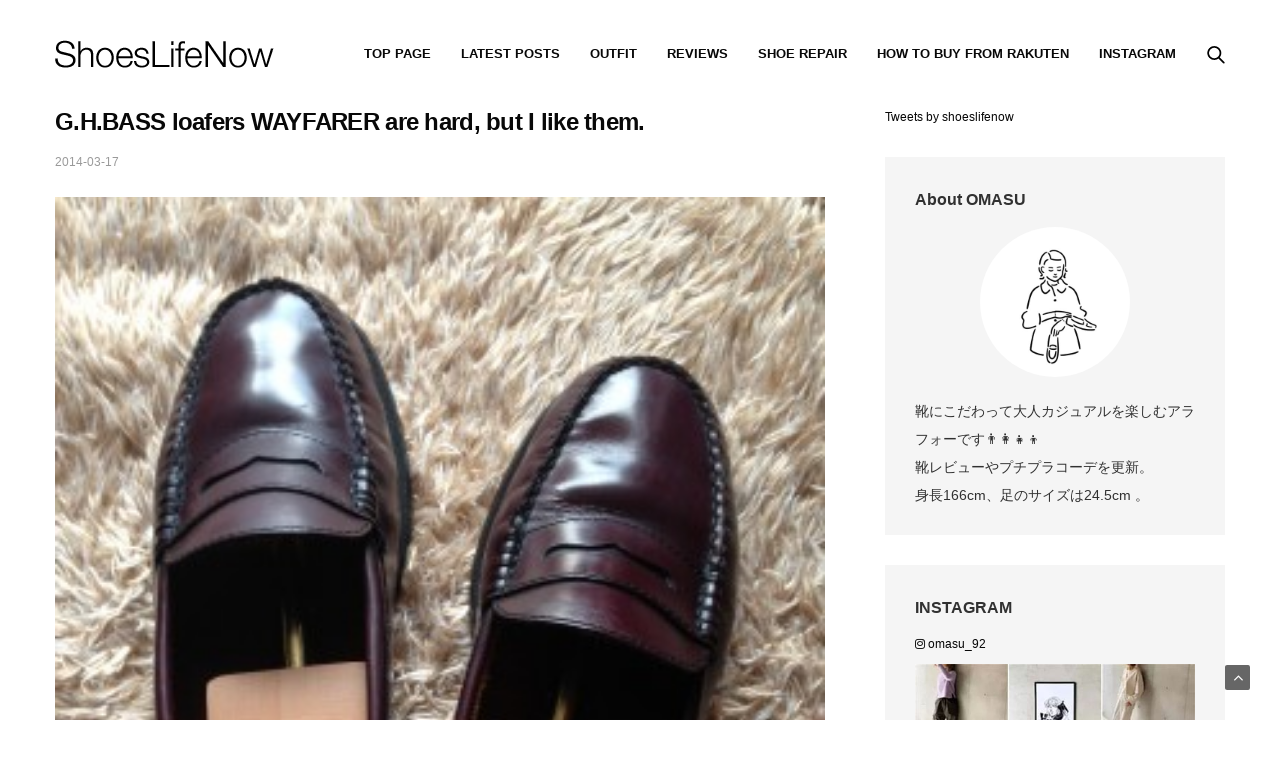

--- FILE ---
content_type: text/html; charset=UTF-8
request_url: https://shoeslifenow.com/en/g-h-bass-loafers-wayfarer-are-hard-but-i-like-them/
body_size: 27977
content:
<!doctype html>
<html lang="en-US">
<head>
	<meta charset="UTF-8">
	<meta name="viewport" content="width=device-width, initial-scale=1, maximum-scale=1, viewport-fit=cover">
	<link rel="profile" href="http://gmpg.org/xfn/11">
	<meta name='robots' content='index, follow, max-image-preview:large, max-snippet:-1, max-video-preview:-1' />
	<style>img:is([sizes="auto" i], [sizes^="auto," i]) { contain-intrinsic-size: 3000px 1500px }</style>
	
	<!-- This site is optimized with the Yoast SEO plugin v24.1 - https://yoast.com/wordpress/plugins/seo/ -->
	<title>G.H.BASS loafers WAYFARER are hard, but I like them. | omasuのファッションブログ</title>
	<link rel="canonical" href="https://shoeslifenow.com/en/g-h-bass-loafers-wayfarer-are-hard-but-i-like-them/" />
	<meta property="og:locale" content="en_US" />
	<meta property="og:type" content="article" />
	<meta property="og:title" content="G.H.BASS loafers WAYFARER are hard, but I like them. | omasuのファッションブログ" />
	<meta property="og:description" content="There is a loafer that I have been using for a long time. That loafer is the G.H.BASS loafer, the WAYFARER. What G.H.BASS? G.H.BASS is an American brand. It seems to go back as far as 1876(!). It is said that Bass made the world&#8217;s first loafer in 1936. Bass has been loved by various&hellip;" />
	<meta property="og:url" content="https://shoeslifenow.com/en/g-h-bass-loafers-wayfarer-are-hard-but-i-like-them/" />
	<meta property="og:site_name" content="Shoes Life Now" />
	<meta property="article:publisher" content="https://www.facebook.com/shoeslifenow/" />
	<meta property="article:author" content="https://www.facebook.com/shoeslifenow/" />
	<meta property="article:published_time" content="2014-03-17T10:49:00+00:00" />
	<meta property="article:modified_time" content="2021-04-24T16:50:44+00:00" />
	<meta property="og:image" content="https://shoeslifenow.com/wp-content/uploads/2014/03/IMG_2649-e1395066829208.jpg" />
	<meta property="og:image:width" content="300" />
	<meta property="og:image:height" content="400" />
	<meta property="og:image:type" content="image/jpeg" />
	<meta name="author" content="OMASU" />
	<meta name="twitter:card" content="summary_large_image" />
	<meta name="twitter:creator" content="@https://www.twitter.com/shoeslifenow/" />
	<meta name="twitter:label1" content="Written by" />
	<meta name="twitter:data1" content="OMASU" />
	<meta name="twitter:label2" content="Est. reading time" />
	<meta name="twitter:data2" content="5 minutes" />
	<!-- Optimized with WP Meteor v3.4.12 - https://wordpress.org/plugins/wp-meteor/ --><script data-wpmeteor-nooptimize="true" >var _wpmeteor={"gdpr":true,"rdelay":86400000,"preload":true,"elementor-animations":true,"elementor-pp":true,"v":"3.4.12","rest_url":"https:\/\/shoeslifenow.com\/en\/wp-json\/"};(()=>{try{new MutationObserver(function(){}),new Promise(function(){}),Object.assign({},{}),document.fonts.ready.then(function(){})}catch{s="wpmeteordisable=1",i=document.location.href,i.match(/[?&]wpmeteordisable/)||(o="",i.indexOf("?")==-1?i.indexOf("#")==-1?o=i+"?"+s:o=i.replace("#","?"+s+"#"):i.indexOf("#")==-1?o=i+"&"+s:o=i.replace("#","&"+s+"#"),document.location.href=o)}var s,i,o;})();

</script><script data-wpmeteor-nooptimize="true" >(()=>{var ze=()=>Math.round(performance.now())/1e3;var h="addEventListener",pe="removeEventListener",p="getAttribute",v="setAttribute",j="removeAttribute",G="hasAttribute",Gt="querySelector",V=Gt+"All",C="appendChild",Q="removeChild",ue="createElement",T="tagName",Ye="getOwnPropertyDescriptor",y="prototype",H="__lookupGetter__",fe="__lookupSetter__",E="DOMContentLoaded",f="load",Ee="error";var l=window,c=document,be=c.documentElement,je=()=>{},q=console.error;var Qe=!0,K=class{constructor(){this.known=[]}init(){let t,s,o=(r,a)=>{if(Qe&&r&&r.fn&&!r.__wpmeteor){let n=function(i){return c[h](E,u=>{i.call(c,r,u,"jQueryMock")}),this};this.known.push([r,r.fn.ready,r.fn.init.prototype.ready]),r.fn.ready=n,r.fn.init.prototype.ready=n,r.__wpmeteor=!0}return r};window.jQuery||window.$,Object.defineProperty(window,"jQuery",{get(){return t},set(r){t=o(r,"jQuery")}}),Object.defineProperty(window,"$",{get(){return s},set(r){s=o(r,"$")}})}unmock(){this.known.forEach(([t,s,o])=>{t.fn.ready=s,t.fn.init.prototype.ready=o}),Qe=!1}};var me="fpo:first-interaction",ge="fpo:replay-captured-events";var Ke="fpo:element-loaded",Te="fpo:images-loaded",k="fpo:the-end";var J="click",x=window,Je=x.addEventListener.bind(x),Xe=x.removeEventListener.bind(x),Ae="removeAttribute",he="getAttribute",Ct="setAttribute",Se=["touchstart","touchmove","touchend","touchcancel","keydown","wheel"],Ze=["mouseover","mouseout",J],Ut=["touchstart","touchend","touchcancel","mouseover","mouseout",J],N="data-wpmeteor-";var Ge="dispatchEvent",et=e=>{let t=new MouseEvent(J,{view:e.view,bubbles:!0,cancelable:!0});return Object.defineProperty(t,"target",{writable:!1,value:e.target}),t},Ce=class{static capture(){let t=!1,[,s,o]=`${window.Promise}`.split(/[\s[(){]+/s);if(x["__"+o+s])return;let r=[],a=n=>{if(n.target&&Ge in n.target){if(!n.isTrusted)return;if(n.cancelable&&!Se.includes(n.type))try{n.preventDefault()}catch{}n.stopImmediatePropagation(),n.type===J?r.push(et(n)):Ut.includes(n.type)&&r.push(n),n.target[Ct](N+n.type,!0),t||(t=!0,x[Ge](new CustomEvent(me)))}};x.addEventListener(ge,()=>{Ze.forEach(u=>Xe(u,a,{passive:!1,capture:!0})),Se.forEach(u=>Xe(u,a,{passive:!0,capture:!0}));let n;for(;n=r.shift();){var i=n.target;i[he](N+"touchstart")&&i[he](N+"touchend")&&!i[he](N+J)?(i[he](N+"touchmove")||r.push(et(n)),i[Ae](N+"touchstart"),i[Ae](N+"touchend")):i[Ae](N+n.type),i[Ge](n)}}),Ze.forEach(n=>Je(n,a,{passive:!1,capture:!0})),Se.forEach(n=>Je(n,a,{passive:!0,capture:!0}))}};var tt=Ce;var X=class{constructor(){this.l=[]}emit(t,s=null){this.l[t]&&this.l[t].forEach(o=>o(s))}on(t,s){this.l[t]||=[],this.l[t].push(s)}off(t,s){this.l[t]=(this.l[t]||[]).filter(o=>o!==s)}};var _=new X;var ve=c[ue]("span");ve[v]("id","elementor-device-mode");ve[v]("class","elementor-screen-only");var Bt=!1,rt=()=>(Bt||c.body[C](ve),getComputedStyle(ve,":after").content.replace(/"/g,""));var nt=e=>e[p]("class")||"",st=(e,t)=>e[v]("class",t),ot=()=>{l[h](f,function(){let e=rt(),t=Math.max(be.clientWidth||0,l.innerWidth||0),s=Math.max(be.clientHeight||0,l.innerHeight||0),o=["_animation_"+e,"animation_"+e,"_animation","_animation","animation"];Array.from(c[V](".elementor-invisible")).forEach(r=>{let a=r.getBoundingClientRect();if(a.top+l.scrollY<=s&&a.left+l.scrollX<t)try{let i=JSON.parse(r[p]("data-settings"));if(i.trigger_source)return;let u=i._animation_delay||i.animation_delay||0,d,D;for(var n=0;n<o.length;n++)if(i[o[n]]){D=o[n],d=i[D];break}if(d){let z=nt(r),Y=d==="none"?z:z+" animated "+d,At=setTimeout(()=>{st(r,Y.replace(/\belementor-invisible\b/,"")),o.forEach(St=>delete i[St]),r[v]("data-settings",JSON.stringify(i))},u);_.on("fi",()=>{clearTimeout(At),st(r,nt(r).replace(new RegExp("\b"+d+"\b"),""))})}}catch(i){console.error(i)}})})};var it="data-in-mega_smartmenus",ct=()=>{let e=c[ue]("div");e.innerHTML='<span class="sub-arrow --wp-meteor"><i class="fa" aria-hidden="true"></i></span>';let t=e.firstChild,s=o=>{let r=[];for(;o=o.previousElementSibling;)r.push(o);return r};c[h](E,function(){Array.from(c[V](".pp-advanced-menu ul")).forEach(o=>{if(o[p](it))return;(o[p]("class")||"").match(/\bmega-menu\b/)&&o[V]("ul").forEach(n=>{n[v](it,!0)});let r=s(o),a=r.filter(n=>n).filter(n=>n[T]==="A").pop();if(a||(a=r.map(n=>Array.from(n[V]("a"))).filter(n=>n).flat().pop()),a){let n=t.cloneNode(!0);a[C](n),new MutationObserver(u=>{u.forEach(({addedNodes:d})=>{d.forEach(D=>{if(D.nodeType===1&&D[T]==="SPAN")try{a[Q](n)}catch{}})})}).observe(a,{childList:!0})}})})};var w="readystatechange",S="message";var $="SCRIPT",m="data-wpmeteor-",b=Object.defineProperty,Pe=Object.defineProperties,O="javascript/blocked",Oe=/^\s*(application|text)\/javascript|module\s*$/i,gt="requestAnimationFrame",ht="requestIdleCallback",ce="setTimeout",Me="__dynamic",P=l.constructor.name+"::",ae=c.constructor.name+"::",vt=function(e,t){t=t||l;for(var s=0;s<this.length;s++)e.call(t,this[s],s,this)};"NodeList"in l&&!NodeList[y].forEach&&(NodeList[y].forEach=vt);"HTMLCollection"in l&&!HTMLCollection[y].forEach&&(HTMLCollection[y].forEach=vt);_wpmeteor["elementor-animations"]&&ot(),_wpmeteor["elementor-pp"]&&ct();var Z=[],ye=[],ee=[],se=!1,I=[],g={},Ie=!1,Nt=0,M=c.visibilityState==="visible"?l[gt]:l[ce],yt=l[ht]||M;c[h]("visibilitychange",()=>{M=c.visibilityState==="visible"?l[gt]:l[ce],yt=l[ht]||M});var U=l[ce],De,F=["src","type"],W=Object,te="definePropert";W[te+"y"]=(e,t,s)=>e===l&&["jQuery","onload"].indexOf(t)>=0||(e===c||e===c.body)&&["readyState","write","writeln","on"+w].indexOf(t)>=0?(["on"+w,"on"+f].indexOf(t)&&s.set&&(g["on"+w]=g["on"+w]||[],g["on"+w].push(s.set)),e):e instanceof HTMLScriptElement&&F.indexOf(t)>=0?(e[t+"Getters"]||(e[t+"Getters"]=[],e[t+"Setters"]=[],b(e,t,{set(o){e[t+"Setters"].forEach(r=>r.call(e,o))},get(){return e[t+"Getters"].slice(-1)[0]()}})),s.get&&e[t+"Getters"].push(s.get),s.set&&e[t+"Setters"].push(s.set),e):b(e,t,s);W[te+"ies"]=(e,t)=>{for(let s in t)W[te+"y"](e,s,t[s]);for(let s of Object.getOwnPropertySymbols(t))W[te+"y"](e,s,t[s]);return e};var Ve=EventTarget[y][h],Lt=EventTarget[y][pe],le=Ve.bind(c),Ot=Lt.bind(c),B=Ve.bind(l),Dt=Lt.bind(l),_t=Document[y].createElement,de=_t.bind(c),we=c.__proto__[H]("readyState").bind(c),at="loading";b(c,"readyState",{get(){return at},set(e){return at=e}});var lt=e=>I.filter(([t,,s],o)=>{if(!(e.indexOf(t.type)<0)){s||(s=t.target);try{let r=s.constructor.name+"::"+t.type;for(let a=0;a<g[r].length;a++)if(g[r][a]){let n=r+"::"+o+"::"+a;if(!Re[n])return!0}}catch{}}}).length,oe,Re={},ie=e=>{I.forEach(([t,s,o],r)=>{if(!(e.indexOf(t.type)<0)){o||(o=t.target);try{let a=o.constructor.name+"::"+t.type;if((g[a]||[]).length)for(let n=0;n<g[a].length;n++){let i=g[a][n];if(i){let u=a+"::"+r+"::"+n;if(!Re[u]){Re[u]=!0,c.readyState=s,oe=a;try{Nt++,!i[y]||i[y].constructor===i?i.bind(o)(t):i(t)}catch(d){q(d,i)}oe=null}}}}catch(a){q(a)}}})};le(E,e=>{I.push([new e.constructor(E,e),we(),c])});le(w,e=>{I.push([new e.constructor(w,e),we(),c])});B(E,e=>{I.push([new e.constructor(E,e),we(),l])});B(f,e=>{Ie=!0,I.push([new e.constructor(f,e),we(),l]),R||ie([E,w,S,f])});var wt=e=>{I.push([e,c.readyState,l])},Rt=l[H]("onmessage"),kt=l[fe]("onmessage"),xt=()=>{Dt(S,wt),(g[P+"message"]||[]).forEach(e=>{B(S,e)}),b(l,"onmessage",{get:Rt,set:kt})};B(S,wt);var bt=new K;bt.init();var He=()=>{!R&&!se&&(R=!0,c.readyState="loading",M(Fe),M(A)),Ie||B(f,()=>{He()})};B(me,()=>{He()});_.on(Te,()=>{He()});_wpmeteor.rdelay>=0&&tt.capture();var re=[-1],Ue=e=>{re=re.filter(t=>t!==e.target),re.length||U(_.emit.bind(_,k))};var R=!1,A=()=>{let e=Z.shift();if(e)e[p](m+"src")?e[G]("async")||e[Me]?(e.isConnected&&(re.push(e),setTimeout(Ue,1e3,{target:e})),Be(e,Ue),U(A)):Be(e,U.bind(null,A)):(e.origtype==O&&Be(e),U(A));else if(ye.length)Z.push(...ye),ye.length=0,U(A);else if(lt([E,w,S]))ie([E,w,S]),U(A);else if(Ie)if(lt([f,S]))ie([f,S]),U(A);else if(re.length>1)yt(A);else if(ee.length)Z.push(...ee),ee.length=0,U(A);else{if(l.RocketLazyLoadScripts)try{RocketLazyLoadScripts.run()}catch(t){q(t)}c.readyState="complete",xt(),bt.unmock(),R=!1,se=!0,l[ce](()=>Ue({target:-1}))}else R=!1},Pt=e=>{let t=de($),s=e.attributes;for(var o=s.length-1;o>=0;o--)s[o].name.startsWith(m)||t[v](s[o].name,s[o].value);let r=e[p](m+"type");r?t.type=r:t.type="text/javascript",(e.textContent||"").match(/^\s*class RocketLazyLoadScripts/)?t.textContent=e.textContent.replace(/^\s*class\s*RocketLazyLoadScripts/,"window.RocketLazyLoadScripts=class").replace("RocketLazyLoadScripts.run();",""):t.textContent=e.textContent;for(let a of["onload","onerror","onreadystatechange"])e[a]&&(t[a]=e[a]);return t},Be=(e,t)=>{let s=e[p](m+"src");if(s){let o=Ve.bind(e);e.isConnected&&t&&(o(f,t),o(Ee,t)),e.origtype=e[p](m+"type")||"text/javascript",e.origsrc=s,(!e.isConnected||e[G]("nomodule")||e.type&&!Oe.test(e.type))&&t&&t(new Event(f,{target:e}))}else e.origtype===O?(e.origtype=e[p](m+"type")||"text/javascript",e[j]("integrity"),e.textContent=e.textContent+`
`):t&&t(new Event(f,{target:e}))},qe=(e,t)=>{let s=(g[e]||[]).indexOf(t);if(s>=0)return g[e][s]=void 0,!0},dt=(e,t,...s)=>{if("HTMLDocument::"+E==oe&&e===E&&!t.toString().match(/jQueryMock/)){_.on(k,c[h].bind(c,e,t,...s));return}if(t&&(e===E||e===w)){let o=ae+e;g[o]=g[o]||[],g[o].push(t),se&&ie([e]);return}return le(e,t,...s)},pt=(e,t,...s)=>{if(e===E){let o=ae+e;qe(o,t)}return Ot(e,t,...s)};Pe(c,{[h]:{get(){return dt},set(){return dt}},[pe]:{get(){return pt},set(){return pt}}});var ne=c.createDocumentFragment(),Fe=()=>{ne.hasChildNodes()&&(c.head[C](ne),ne=c.createDocumentFragment())},ut={},Le=e=>{if(e)try{let t=new URL(e,c.location.href),s=t.origin;if(s&&!ut[s]&&c.location.host!==t.host){let o=de("link");o.rel="preconnect",o.href=s,ne[C](o),ut[s]=!0,R&&M(Fe)}}catch{}},_e={},Mt=(e,t,s,o)=>{let r=de("link");r.rel=t?"modulepre"+f:"pre"+f,r.as="script",s&&r[v]("crossorigin",s),o&&r[v]("integrity",o);try{e=new URL(e,c.location.href).href}catch{}r.href=e,ne[C](r),_e[e]=!0,R&&M(Fe)},ke=function(...e){let t=de(...e);if(!e||e[0].toUpperCase()!==$||!R)return t;let s=t[v].bind(t),o=t[p].bind(t),r=t[G].bind(t),a=t[H]("attributes").bind(t);return F.forEach(n=>{let i=t[H](n).bind(t),u=t[fe](n).bind(t);W[te+"y"](t,n,{set(d){return n==="type"&&d&&!Oe.test(d)?t[v](n,d):((n==="src"&&d||n==="type"&&d&&t.origsrc)&&s("type",O),d?t[v](m+n,d):t[j](m+n))},get(){let d=t[p](m+n);if(n==="src")try{return new URL(d,c.location.href).href}catch{}return d}}),b(t,"orig"+n,{set(d){return u(d)},get(){return i()}})}),t[v]=function(n,i){if(F.includes(n))return n==="type"&&i&&!Oe.test(i)?s(n,i):((n==="src"&&i||n==="type"&&i&&t.origsrc)&&s("type",O),i?s(m+n,i):t[j](m+n));s(n,i)},t[p]=function(n){let i=F.indexOf(n)>=0?o(m+n):o(n);if(n==="src")try{return new URL(i,c.location.href).href}catch{}return i},t[G]=function(n){return F.indexOf(n)>=0?r(m+n):r(n)},b(t,"attributes",{get(){return[...a()].filter(i=>i.name!=="type").map(i=>({name:i.name.match(new RegExp(m))?i.name.replace(m,""):i.name,value:i.value}))}}),t[Me]=!0,t};Object.defineProperty(Document[y],"createElement",{set(e){e!==ke&&(De=e)},get(){return De||ke}});var Ne=new Set,We=new MutationObserver(e=>{e.forEach(({removedNodes:t,addedNodes:s,target:o})=>{t.forEach(r=>{r.nodeType===1&&$===r[T]&&"origtype"in r&&Ne.delete(r)}),s.forEach(r=>{if(r.nodeType===1)if($===r[T]){if("origtype"in r){if(r.origtype!==O)return}else if(r[p]("type")!==O)return;"origtype"in r||F.forEach(n=>{let i=r[H](n).bind(r),u=r[fe](n).bind(r);b(r,"orig"+n,{set(d){return u(d)},get(){return i()}})});let a=r[p](m+"src");Ne.has(r)&&q("Inserted twice",r),r.parentNode?(Ne.add(r),(a||"").match(/\/gtm.js\?/)||r[G]("async")||r[Me]?(ee.push(r),Le(a)):r[G]("defer")?(ye.push(r),Le(a)):(a&&!r[G]("nomodule")&&!_e[a]&&(je(ze(),"pre preload",Z.length),Mt(a,r[p](m+"type")=="module",r[G]("crossorigin")&&r[p]("crossorigin"),r[p]("integrity"))),Z.push(r))):(r[h](f,n=>n.target.parentNode[Q](n.target)),r[h](Ee,n=>n.target.parentNode[Q](n.target)),o[C](r))}else r[T]==="LINK"&&r[p]("as")==="script"&&(_e[r[p]("href")]=!0)})})}),Tt={childList:!0,subtree:!0};We.observe(c.documentElement,Tt);var It=HTMLElement[y].attachShadow;HTMLElement[y].attachShadow=function(e){let t=It.call(this,e);return e.mode==="open"&&We.observe(t,Tt),t};(()=>{let e=W[Ye](HTMLIFrameElement[y],"src");b(HTMLIFrameElement[y],"src",{get(){return this.dataset.fpoSrc?this.dataset.fpoSrc:e.get.call(this)},set(t){delete this.dataset.fpoSrc,e.set.call(this,t)}})})();_.on(k,()=>{(!De||De===ke)&&(Document[y].createElement=_t,We.disconnect()),dispatchEvent(new CustomEvent(ge)),dispatchEvent(new CustomEvent(k))});var xe=e=>{let t,s;!c.currentScript||!c.currentScript.parentNode?(t=c.body,s=t.lastChild):(s=c.currentScript,t=s.parentNode);try{let o=de("div");o.innerHTML=e,Array.from(o.childNodes).forEach(r=>{r.nodeName===$?t.insertBefore(Pt(r),s):t.insertBefore(r,s)})}catch(o){q(o)}},ft=e=>xe(e+`
`);Pe(c,{write:{get(){return xe},set(e){return xe=e}},writeln:{get(){return ft},set(e){return ft=e}}});var Et=(e,t,...s)=>{if(P+E==oe&&e===E&&!t.toString().match(/jQueryMock/)){_.on(k,l[h].bind(l,e,t,...s));return}if(P+f==oe&&e===f){_.on(k,l[h].bind(l,e,t,...s));return}if(t&&(e===f||e===E||e===S&&!se)){let o=e===E?ae+e:P+e;g[o]=g[o]||[],g[o].push(t),se&&ie([e]);return}return B(e,t,...s)},mt=(e,t,...s)=>{if(e===f){let o=e===E?ae+e:P+e;qe(o,t)}return Dt(e,t,...s)};Pe(l,{[h]:{get(){return Et},set(){return Et}},[pe]:{get(){return mt},set(){return mt}}});var $e=e=>{let t;return{get(){return t},set(s){return t&&qe(e,s),g[e]=g[e]||[],g[e].push(s),t=s}}};B(Ke,e=>{let{target:t,event:s}=e.detail,o=t===l?c.body:t,r=o[p](m+"on"+s.type);o[j](m+"on"+s.type);try{let a=new Function("event",r);t===l?l[h](f,a.bind(t,s)):a.call(t,s)}catch(a){console.err(a)}});{let e=$e(P+f);b(l,"onload",e),le(E,()=>{b(c.body,"onload",e)})}b(c,"onreadystatechange",$e(ae+w));b(l,"onmessage",$e(P+S));(()=>{let e=l.innerHeight,t=l.innerWidth,s=r=>{let n={"4g":1250,"3g":2500,"2g":2500}[(navigator.connection||{}).effectiveType]||0,i=r.getBoundingClientRect(),u={top:-1*e-n,left:-1*t-n,bottom:e+n,right:t+n};return!(i.left>=u.right||i.right<=u.left||i.top>=u.bottom||i.bottom<=u.top)},o=(r=!0)=>{let a=1,n=-1,i={},u=()=>{n++,--a||l[ce](_.emit.bind(_,Te),_wpmeteor.rdelay)};Array.from(c.getElementsByTagName("*")).forEach(d=>{let D,z,Y;if(d[T]==="IMG"){let L=d.currentSrc||d.src;L&&!i[L]&&!L.match(/^data:/i)&&((d.loading||"").toLowerCase()!=="lazy"||s(d))&&(D=L)}else if(d[T]===$)Le(d[p](m+"src"));else if(d[T]==="LINK"&&d[p]("as")==="script"&&["pre"+f,"modulepre"+f].indexOf(d[p]("rel"))>=0)_e[d[p]("href")]=!0;else if((z=l.getComputedStyle(d))&&(Y=(z.backgroundImage||"").match(/^url\s*\((.*?)\)/i))&&(Y||[]).length){let L=Y[0].slice(4,-1).replace(/"/g,"");!i[L]&&!L.match(/^data:/i)&&(D=L)}if(D){i[D]=!0;let L=new Image;r&&(a++,L[h](f,u),L[h](Ee,u)),L.src=D}}),c.fonts.ready.then(()=>{u()})};_wpmeteor.rdelay===0?le(E,o):B(f,o)})();})();
//1.0.40

</script><script type="application/ld+json" class="yoast-schema-graph">{"@context":"https://schema.org","@graph":[{"@type":"Article","@id":"https://shoeslifenow.com/en/g-h-bass-loafers-wayfarer-are-hard-but-i-like-them/#article","isPartOf":{"@id":"https://shoeslifenow.com/en/g-h-bass-loafers-wayfarer-are-hard-but-i-like-them/"},"author":{"name":"OMASU","@id":"https://shoeslifenow.com/#/schema/person/235478e2d7ec4b68faa96f6fe33c039c"},"headline":"G.H.BASS loafers WAYFARER are hard, but I like them.","datePublished":"2014-03-17T10:49:00+00:00","dateModified":"2021-04-24T16:50:44+00:00","mainEntityOfPage":{"@id":"https://shoeslifenow.com/en/g-h-bass-loafers-wayfarer-are-hard-but-i-like-them/"},"wordCount":965,"publisher":{"@id":"https://shoeslifenow.com/#/schema/person/f53eb774957fd546402df9d991123450"},"image":{"@id":"https://shoeslifenow.com/en/g-h-bass-loafers-wayfarer-are-hard-but-i-like-them/#primaryimage"},"thumbnailUrl":"https://shoeslifenow.com/wp-content/uploads/2014/03/IMG_2649-e1395066829208.jpg","keywords":["G.H.BASS (バス)"],"articleSection":["shoe review"],"inLanguage":"en-US"},{"@type":"WebPage","@id":"https://shoeslifenow.com/en/g-h-bass-loafers-wayfarer-are-hard-but-i-like-them/","url":"https://shoeslifenow.com/en/g-h-bass-loafers-wayfarer-are-hard-but-i-like-them/","name":"G.H.BASS loafers WAYFARER are hard, but I like them. | omasuのファッションブログ","isPartOf":{"@id":"https://shoeslifenow.com/#website"},"primaryImageOfPage":{"@id":"https://shoeslifenow.com/en/g-h-bass-loafers-wayfarer-are-hard-but-i-like-them/#primaryimage"},"image":{"@id":"https://shoeslifenow.com/en/g-h-bass-loafers-wayfarer-are-hard-but-i-like-them/#primaryimage"},"thumbnailUrl":"https://shoeslifenow.com/wp-content/uploads/2014/03/IMG_2649-e1395066829208.jpg","datePublished":"2014-03-17T10:49:00+00:00","dateModified":"2021-04-24T16:50:44+00:00","breadcrumb":{"@id":"https://shoeslifenow.com/en/g-h-bass-loafers-wayfarer-are-hard-but-i-like-them/#breadcrumb"},"inLanguage":"en-US","potentialAction":[{"@type":"ReadAction","target":["https://shoeslifenow.com/en/g-h-bass-loafers-wayfarer-are-hard-but-i-like-them/"]}]},{"@type":"ImageObject","inLanguage":"en-US","@id":"https://shoeslifenow.com/en/g-h-bass-loafers-wayfarer-are-hard-but-i-like-them/#primaryimage","url":"https://shoeslifenow.com/wp-content/uploads/2014/03/IMG_2649-e1395066829208.jpg","contentUrl":"https://shoeslifenow.com/wp-content/uploads/2014/03/IMG_2649-e1395066829208.jpg","width":300,"height":400},{"@type":"BreadcrumbList","@id":"https://shoeslifenow.com/en/g-h-bass-loafers-wayfarer-are-hard-but-i-like-them/#breadcrumb","itemListElement":[{"@type":"ListItem","position":1,"name":"HOME","item":"https://shoeslifenow.com/"},{"@type":"ListItem","position":2,"name":"shoe review","item":"https://shoeslifenow.com/en/category/review/"},{"@type":"ListItem","position":3,"name":"G.H.BASS loafers WAYFARER are hard, but I like them."}]},{"@type":"WebSite","@id":"https://shoeslifenow.com/#website","url":"https://shoeslifenow.com/","name":"Shoes Life Now","description":"靴好き女性のための靴レビューやファッションコーデ ブログ","publisher":{"@id":"https://shoeslifenow.com/#/schema/person/f53eb774957fd546402df9d991123450"},"potentialAction":[{"@type":"SearchAction","target":{"@type":"EntryPoint","urlTemplate":"https://shoeslifenow.com/?s={search_term_string}"},"query-input":{"@type":"PropertyValueSpecification","valueRequired":true,"valueName":"search_term_string"}}],"inLanguage":"en-US"},{"@type":["Person","Organization"],"@id":"https://shoeslifenow.com/#/schema/person/f53eb774957fd546402df9d991123450","name":"OMASU","image":{"@type":"ImageObject","inLanguage":"en-US","@id":"https://shoeslifenow.com/#/schema/person/image/","url":"https://shoeslifenow.com/wp-content/uploads/2021/01/omasu-portrait.jpeg","contentUrl":"https://shoeslifenow.com/wp-content/uploads/2021/01/omasu-portrait.jpeg","width":320,"height":320,"caption":"OMASU"},"logo":{"@id":"https://shoeslifenow.com/#/schema/person/image/"},"description":"▶︎靴好きプチプラコーデ （166cm｜骨格ナチュラル） ▶︎靴にこだわって大人カジュアルを楽しむアラフォー👨‍👩‍👧‍👦 ▶︎子どもに汚されても安心なプチプラ服（orセール品🤫）で毎日を楽しんでます","sameAs":["https://www.facebook.com/shoeslifenow/","https://www.instagram.com/omasu_92/","https://x.com/https://www.twitter.com/shoeslifenow/"]},{"@type":"Person","@id":"https://shoeslifenow.com/#/schema/person/235478e2d7ec4b68faa96f6fe33c039c","name":"OMASU","image":{"@type":"ImageObject","inLanguage":"en-US","@id":"https://shoeslifenow.com/#/schema/person/image/","url":"https://secure.gravatar.com/avatar/f10120d126ecd34b80f711842cacc3c7?s=96&d=mm&r=g","contentUrl":"https://secure.gravatar.com/avatar/f10120d126ecd34b80f711842cacc3c7?s=96&d=mm&r=g","caption":"OMASU"},"description":"靴にこだわればプチプラも高見え⚡️ と思っている靴好きのスタイリングや足元まわりの投稿をしています。 元アウトレットバイヤーの鼻を効かせたセール情報も⚡️ ▶︎39歳▶︎(5)(1)子供🧒👶🏻 ▶︎足のサイズは24.5cm ▶︎ 身長は166cm","sameAs":["https://www.facebook.com/shoeslifenow/","https://www.instagram.com/omasu_shoeslifenow/","https://x.com/https://www.twitter.com/shoeslifenow/"]}]}</script>
	<!-- / Yoast SEO plugin. -->


<link rel='dns-prefetch' href='//cdn.plyr.io' />
<link rel='dns-prefetch' href='//www.googletagmanager.com' />
<link rel='dns-prefetch' href='//pagead2.googlesyndication.com' />
<link rel="alternate" type="application/rss+xml" title="Shoes Life Now &raquo; Feed" href="https://shoeslifenow.com/en/feed/" />
<link rel="alternate" type="application/rss+xml" title="Shoes Life Now &raquo; Comments Feed" href="https://shoeslifenow.com/en/comments/feed/" />
<script  type="javascript/blocked" data-wpmeteor-type="text/javascript"  id="wpp-js" data-wpmeteor-src="https://shoeslifenow.com/wp-content/plugins/wordpress-popular-posts/assets/js/wpp.min.js?ver=7.2.0" data-sampling="0" data-sampling-rate="100" data-api-url="https://shoeslifenow.com/en/wp-json/wordpress-popular-posts" data-post-id="4880" data-token="fbb708d4d1" data-lang="0" data-debug="0"></script>
<script  type="javascript/blocked" data-wpmeteor-type="text/javascript" >
/* <![CDATA[ */
window._wpemojiSettings = {"baseUrl":"https:\/\/s.w.org\/images\/core\/emoji\/15.0.3\/72x72\/","ext":".png","svgUrl":"https:\/\/s.w.org\/images\/core\/emoji\/15.0.3\/svg\/","svgExt":".svg","source":{"concatemoji":"https:\/\/shoeslifenow.com\/wp-includes\/js\/wp-emoji-release.min.js?ver=b4d7fb49ff9f8a0a99e6daacd6c6714b"}};
/*! This file is auto-generated */
!function(i,n){var o,s,e;function c(e){try{var t={supportTests:e,timestamp:(new Date).valueOf()};sessionStorage.setItem(o,JSON.stringify(t))}catch(e){}}function p(e,t,n){e.clearRect(0,0,e.canvas.width,e.canvas.height),e.fillText(t,0,0);var t=new Uint32Array(e.getImageData(0,0,e.canvas.width,e.canvas.height).data),r=(e.clearRect(0,0,e.canvas.width,e.canvas.height),e.fillText(n,0,0),new Uint32Array(e.getImageData(0,0,e.canvas.width,e.canvas.height).data));return t.every(function(e,t){return e===r[t]})}function u(e,t,n){switch(t){case"flag":return n(e,"\ud83c\udff3\ufe0f\u200d\u26a7\ufe0f","\ud83c\udff3\ufe0f\u200b\u26a7\ufe0f")?!1:!n(e,"\ud83c\uddfa\ud83c\uddf3","\ud83c\uddfa\u200b\ud83c\uddf3")&&!n(e,"\ud83c\udff4\udb40\udc67\udb40\udc62\udb40\udc65\udb40\udc6e\udb40\udc67\udb40\udc7f","\ud83c\udff4\u200b\udb40\udc67\u200b\udb40\udc62\u200b\udb40\udc65\u200b\udb40\udc6e\u200b\udb40\udc67\u200b\udb40\udc7f");case"emoji":return!n(e,"\ud83d\udc26\u200d\u2b1b","\ud83d\udc26\u200b\u2b1b")}return!1}function f(e,t,n){var r="undefined"!=typeof WorkerGlobalScope&&self instanceof WorkerGlobalScope?new OffscreenCanvas(300,150):i.createElement("canvas"),a=r.getContext("2d",{willReadFrequently:!0}),o=(a.textBaseline="top",a.font="600 32px Arial",{});return e.forEach(function(e){o[e]=t(a,e,n)}),o}function t(e){var t=i.createElement("script");t.src=e,t.defer=!0,i.head.appendChild(t)}"undefined"!=typeof Promise&&(o="wpEmojiSettingsSupports",s=["flag","emoji"],n.supports={everything:!0,everythingExceptFlag:!0},e=new Promise(function(e){i.addEventListener("DOMContentLoaded",e,{once:!0})}),new Promise(function(t){var n=function(){try{var e=JSON.parse(sessionStorage.getItem(o));if("object"==typeof e&&"number"==typeof e.timestamp&&(new Date).valueOf()<e.timestamp+604800&&"object"==typeof e.supportTests)return e.supportTests}catch(e){}return null}();if(!n){if("undefined"!=typeof Worker&&"undefined"!=typeof OffscreenCanvas&&"undefined"!=typeof URL&&URL.createObjectURL&&"undefined"!=typeof Blob)try{var e="postMessage("+f.toString()+"("+[JSON.stringify(s),u.toString(),p.toString()].join(",")+"));",r=new Blob([e],{type:"text/javascript"}),a=new Worker(URL.createObjectURL(r),{name:"wpTestEmojiSupports"});return void(a.onmessage=function(e){c(n=e.data),a.terminate(),t(n)})}catch(e){}c(n=f(s,u,p))}t(n)}).then(function(e){for(var t in e)n.supports[t]=e[t],n.supports.everything=n.supports.everything&&n.supports[t],"flag"!==t&&(n.supports.everythingExceptFlag=n.supports.everythingExceptFlag&&n.supports[t]);n.supports.everythingExceptFlag=n.supports.everythingExceptFlag&&!n.supports.flag,n.DOMReady=!1,n.readyCallback=function(){n.DOMReady=!0}}).then(function(){return e}).then(function(){var e;n.supports.everything||(n.readyCallback(),(e=n.source||{}).concatemoji?t(e.concatemoji):e.wpemoji&&e.twemoji&&(t(e.twemoji),t(e.wpemoji)))}))}((window,document),window._wpemojiSettings);
/* ]]> */
</script>
<style id='wp-emoji-styles-inline-css' type='text/css'>

	img.wp-smiley, img.emoji {
		display: inline !important;
		border: none !important;
		box-shadow: none !important;
		height: 1em !important;
		width: 1em !important;
		margin: 0 0.07em !important;
		vertical-align: -0.1em !important;
		background: none !important;
		padding: 0 !important;
	}
</style>
<link rel='stylesheet' id='wp-block-library-css' href='https://shoeslifenow.com/wp-includes/css/dist/block-library/style.min.css?ver=b4d7fb49ff9f8a0a99e6daacd6c6714b' media='all' />
<link rel='stylesheet' id='mpp_gutenberg-css' href='https://shoeslifenow.com/wp-content/plugins/metronet-profile-picture/dist/blocks.style.build.css?ver=2.6.3' media='all' />
<style id='classic-theme-styles-inline-css' type='text/css'>
/*! This file is auto-generated */
.wp-block-button__link{color:#fff;background-color:#32373c;border-radius:9999px;box-shadow:none;text-decoration:none;padding:calc(.667em + 2px) calc(1.333em + 2px);font-size:1.125em}.wp-block-file__button{background:#32373c;color:#fff;text-decoration:none}
</style>
<style id='global-styles-inline-css' type='text/css'>
:root{--wp--preset--aspect-ratio--square: 1;--wp--preset--aspect-ratio--4-3: 4/3;--wp--preset--aspect-ratio--3-4: 3/4;--wp--preset--aspect-ratio--3-2: 3/2;--wp--preset--aspect-ratio--2-3: 2/3;--wp--preset--aspect-ratio--16-9: 16/9;--wp--preset--aspect-ratio--9-16: 9/16;--wp--preset--color--black: #000000;--wp--preset--color--cyan-bluish-gray: #abb8c3;--wp--preset--color--white: #ffffff;--wp--preset--color--pale-pink: #f78da7;--wp--preset--color--vivid-red: #cf2e2e;--wp--preset--color--luminous-vivid-orange: #ff6900;--wp--preset--color--luminous-vivid-amber: #fcb900;--wp--preset--color--light-green-cyan: #7bdcb5;--wp--preset--color--vivid-green-cyan: #00d084;--wp--preset--color--pale-cyan-blue: #8ed1fc;--wp--preset--color--vivid-cyan-blue: #0693e3;--wp--preset--color--vivid-purple: #9b51e0;--wp--preset--color--thb-accent: #f74a2e;--wp--preset--gradient--vivid-cyan-blue-to-vivid-purple: linear-gradient(135deg,rgba(6,147,227,1) 0%,rgb(155,81,224) 100%);--wp--preset--gradient--light-green-cyan-to-vivid-green-cyan: linear-gradient(135deg,rgb(122,220,180) 0%,rgb(0,208,130) 100%);--wp--preset--gradient--luminous-vivid-amber-to-luminous-vivid-orange: linear-gradient(135deg,rgba(252,185,0,1) 0%,rgba(255,105,0,1) 100%);--wp--preset--gradient--luminous-vivid-orange-to-vivid-red: linear-gradient(135deg,rgba(255,105,0,1) 0%,rgb(207,46,46) 100%);--wp--preset--gradient--very-light-gray-to-cyan-bluish-gray: linear-gradient(135deg,rgb(238,238,238) 0%,rgb(169,184,195) 100%);--wp--preset--gradient--cool-to-warm-spectrum: linear-gradient(135deg,rgb(74,234,220) 0%,rgb(151,120,209) 20%,rgb(207,42,186) 40%,rgb(238,44,130) 60%,rgb(251,105,98) 80%,rgb(254,248,76) 100%);--wp--preset--gradient--blush-light-purple: linear-gradient(135deg,rgb(255,206,236) 0%,rgb(152,150,240) 100%);--wp--preset--gradient--blush-bordeaux: linear-gradient(135deg,rgb(254,205,165) 0%,rgb(254,45,45) 50%,rgb(107,0,62) 100%);--wp--preset--gradient--luminous-dusk: linear-gradient(135deg,rgb(255,203,112) 0%,rgb(199,81,192) 50%,rgb(65,88,208) 100%);--wp--preset--gradient--pale-ocean: linear-gradient(135deg,rgb(255,245,203) 0%,rgb(182,227,212) 50%,rgb(51,167,181) 100%);--wp--preset--gradient--electric-grass: linear-gradient(135deg,rgb(202,248,128) 0%,rgb(113,206,126) 100%);--wp--preset--gradient--midnight: linear-gradient(135deg,rgb(2,3,129) 0%,rgb(40,116,252) 100%);--wp--preset--font-size--small: 13px;--wp--preset--font-size--medium: 20px;--wp--preset--font-size--large: 36px;--wp--preset--font-size--x-large: 42px;--wp--preset--spacing--20: 0.44rem;--wp--preset--spacing--30: 0.67rem;--wp--preset--spacing--40: 1rem;--wp--preset--spacing--50: 1.5rem;--wp--preset--spacing--60: 2.25rem;--wp--preset--spacing--70: 3.38rem;--wp--preset--spacing--80: 5.06rem;--wp--preset--shadow--natural: 6px 6px 9px rgba(0, 0, 0, 0.2);--wp--preset--shadow--deep: 12px 12px 50px rgba(0, 0, 0, 0.4);--wp--preset--shadow--sharp: 6px 6px 0px rgba(0, 0, 0, 0.2);--wp--preset--shadow--outlined: 6px 6px 0px -3px rgba(255, 255, 255, 1), 6px 6px rgba(0, 0, 0, 1);--wp--preset--shadow--crisp: 6px 6px 0px rgba(0, 0, 0, 1);}:where(.is-layout-flex){gap: 0.5em;}:where(.is-layout-grid){gap: 0.5em;}body .is-layout-flex{display: flex;}.is-layout-flex{flex-wrap: wrap;align-items: center;}.is-layout-flex > :is(*, div){margin: 0;}body .is-layout-grid{display: grid;}.is-layout-grid > :is(*, div){margin: 0;}:where(.wp-block-columns.is-layout-flex){gap: 2em;}:where(.wp-block-columns.is-layout-grid){gap: 2em;}:where(.wp-block-post-template.is-layout-flex){gap: 1.25em;}:where(.wp-block-post-template.is-layout-grid){gap: 1.25em;}.has-black-color{color: var(--wp--preset--color--black) !important;}.has-cyan-bluish-gray-color{color: var(--wp--preset--color--cyan-bluish-gray) !important;}.has-white-color{color: var(--wp--preset--color--white) !important;}.has-pale-pink-color{color: var(--wp--preset--color--pale-pink) !important;}.has-vivid-red-color{color: var(--wp--preset--color--vivid-red) !important;}.has-luminous-vivid-orange-color{color: var(--wp--preset--color--luminous-vivid-orange) !important;}.has-luminous-vivid-amber-color{color: var(--wp--preset--color--luminous-vivid-amber) !important;}.has-light-green-cyan-color{color: var(--wp--preset--color--light-green-cyan) !important;}.has-vivid-green-cyan-color{color: var(--wp--preset--color--vivid-green-cyan) !important;}.has-pale-cyan-blue-color{color: var(--wp--preset--color--pale-cyan-blue) !important;}.has-vivid-cyan-blue-color{color: var(--wp--preset--color--vivid-cyan-blue) !important;}.has-vivid-purple-color{color: var(--wp--preset--color--vivid-purple) !important;}.has-black-background-color{background-color: var(--wp--preset--color--black) !important;}.has-cyan-bluish-gray-background-color{background-color: var(--wp--preset--color--cyan-bluish-gray) !important;}.has-white-background-color{background-color: var(--wp--preset--color--white) !important;}.has-pale-pink-background-color{background-color: var(--wp--preset--color--pale-pink) !important;}.has-vivid-red-background-color{background-color: var(--wp--preset--color--vivid-red) !important;}.has-luminous-vivid-orange-background-color{background-color: var(--wp--preset--color--luminous-vivid-orange) !important;}.has-luminous-vivid-amber-background-color{background-color: var(--wp--preset--color--luminous-vivid-amber) !important;}.has-light-green-cyan-background-color{background-color: var(--wp--preset--color--light-green-cyan) !important;}.has-vivid-green-cyan-background-color{background-color: var(--wp--preset--color--vivid-green-cyan) !important;}.has-pale-cyan-blue-background-color{background-color: var(--wp--preset--color--pale-cyan-blue) !important;}.has-vivid-cyan-blue-background-color{background-color: var(--wp--preset--color--vivid-cyan-blue) !important;}.has-vivid-purple-background-color{background-color: var(--wp--preset--color--vivid-purple) !important;}.has-black-border-color{border-color: var(--wp--preset--color--black) !important;}.has-cyan-bluish-gray-border-color{border-color: var(--wp--preset--color--cyan-bluish-gray) !important;}.has-white-border-color{border-color: var(--wp--preset--color--white) !important;}.has-pale-pink-border-color{border-color: var(--wp--preset--color--pale-pink) !important;}.has-vivid-red-border-color{border-color: var(--wp--preset--color--vivid-red) !important;}.has-luminous-vivid-orange-border-color{border-color: var(--wp--preset--color--luminous-vivid-orange) !important;}.has-luminous-vivid-amber-border-color{border-color: var(--wp--preset--color--luminous-vivid-amber) !important;}.has-light-green-cyan-border-color{border-color: var(--wp--preset--color--light-green-cyan) !important;}.has-vivid-green-cyan-border-color{border-color: var(--wp--preset--color--vivid-green-cyan) !important;}.has-pale-cyan-blue-border-color{border-color: var(--wp--preset--color--pale-cyan-blue) !important;}.has-vivid-cyan-blue-border-color{border-color: var(--wp--preset--color--vivid-cyan-blue) !important;}.has-vivid-purple-border-color{border-color: var(--wp--preset--color--vivid-purple) !important;}.has-vivid-cyan-blue-to-vivid-purple-gradient-background{background: var(--wp--preset--gradient--vivid-cyan-blue-to-vivid-purple) !important;}.has-light-green-cyan-to-vivid-green-cyan-gradient-background{background: var(--wp--preset--gradient--light-green-cyan-to-vivid-green-cyan) !important;}.has-luminous-vivid-amber-to-luminous-vivid-orange-gradient-background{background: var(--wp--preset--gradient--luminous-vivid-amber-to-luminous-vivid-orange) !important;}.has-luminous-vivid-orange-to-vivid-red-gradient-background{background: var(--wp--preset--gradient--luminous-vivid-orange-to-vivid-red) !important;}.has-very-light-gray-to-cyan-bluish-gray-gradient-background{background: var(--wp--preset--gradient--very-light-gray-to-cyan-bluish-gray) !important;}.has-cool-to-warm-spectrum-gradient-background{background: var(--wp--preset--gradient--cool-to-warm-spectrum) !important;}.has-blush-light-purple-gradient-background{background: var(--wp--preset--gradient--blush-light-purple) !important;}.has-blush-bordeaux-gradient-background{background: var(--wp--preset--gradient--blush-bordeaux) !important;}.has-luminous-dusk-gradient-background{background: var(--wp--preset--gradient--luminous-dusk) !important;}.has-pale-ocean-gradient-background{background: var(--wp--preset--gradient--pale-ocean) !important;}.has-electric-grass-gradient-background{background: var(--wp--preset--gradient--electric-grass) !important;}.has-midnight-gradient-background{background: var(--wp--preset--gradient--midnight) !important;}.has-small-font-size{font-size: var(--wp--preset--font-size--small) !important;}.has-medium-font-size{font-size: var(--wp--preset--font-size--medium) !important;}.has-large-font-size{font-size: var(--wp--preset--font-size--large) !important;}.has-x-large-font-size{font-size: var(--wp--preset--font-size--x-large) !important;}
:where(.wp-block-post-template.is-layout-flex){gap: 1.25em;}:where(.wp-block-post-template.is-layout-grid){gap: 1.25em;}
:where(.wp-block-columns.is-layout-flex){gap: 2em;}:where(.wp-block-columns.is-layout-grid){gap: 2em;}
:root :where(.wp-block-pullquote){font-size: 1.5em;line-height: 1.6;}
</style>
<link rel='stylesheet' id='thb-fa-css' href='https://shoeslifenow.com/wp-content/themes/goodlife-wp/assets/css/font-awesome.min.css?ver=4.7.0' media='all' />
<link rel='stylesheet' id='thb-app-css' href='https://shoeslifenow.com/wp-content/themes/goodlife-wp/assets/css/app.css?ver=4.6.0' media='all' />
<style id='thb-app-inline-css' type='text/css'>
body {font-family:Helvetica, 'BlinkMacSystemFont', -apple-system, 'Roboto', 'Lucida Sans';}h1, h2, h3, h4, h5, h6 {font-family:Helvetica, 'BlinkMacSystemFont', -apple-system, 'Roboto', 'Lucida Sans';}.subheader {background-color: !important;}.subheader.dark ul > li .sub-menu,.subheader.light ul > li .sub-menu {background:;}.subheader ul {}@media only screen and (min-width:48.063em) {.header {}}.header {background-color: !important;}@media only screen and (min-width:64.063em) {.header .logo .logoimg {max-height:28px;}}@media only screen and (max-width:64.063em) {.header .logo .logoimg {max-height:28px;}}@media only screen and (min-width:64.063em) {.subheader.fixed .logo .logolink .logoimg {max-height:28px;}}.menu-holder.style1.dark {background-color: !important;}#mobile-menu {background-color: !important;}input[type="submit"],submit,.button,.btn {}.post .post-bottom-meta {}.post .post-category {}.widget > strong {}h1,.h1 {}h2 {}h3 {}h4 {}h5 {}h6 {}.post .post-title h1 {}.menu-holder ul.sf-menu > li > a {font-family:Helvetica, 'BlinkMacSystemFont', -apple-system, 'Roboto', 'Lucida Sans';}.menu-holder ul.sf-menu > li > a {}.menu-holder ul li .sub-menu li a,.menu-holder ul li.menu-item-mega-parent .thb_mega_menu_holder .thb_mega_menu li > a {}.menu-holder ul li .sub-menu li a,.menu-holder ul li.menu-item-mega-parent .thb_mega_menu_holder .thb_mega_menu li > a {}.mobile-menu li a {}.mobile-menu li a {}.mobile-menu .sub-menu li a {}.mobile-menu .sub-menu li a {}.widget:not(.widget_singlead) {background-color: !important;}[role="main"] .widget.widget_categoryslider .slick-nav {background-color: !important;}#footer {background-color: !important;}#footer .widget.widget_categoryslider .slick-nav {background-color: !important;}.thb-login-form.dark,.thb-login-form {background-color: !important;}#subfooter {background-color: !important;}@media only screen and (min-width:48.063em) {#subfooter .logolink .logoimg {max-height:;}}
</style>
<link rel='stylesheet' id='style-css' href='https://shoeslifenow.com/wp-content/themes/goodlife-wp-child/style.css?ver=4.6.0' media='all' />
<script  type="javascript/blocked" data-wpmeteor-type="text/javascript"  data-wpmeteor-src="https://shoeslifenow.com/wp-includes/js/jquery/jquery.min.js?ver=3.7.1" id="jquery-core-js"></script>
<script  type="javascript/blocked" data-wpmeteor-type="text/javascript"  data-wpmeteor-src="https://shoeslifenow.com/wp-includes/js/jquery/jquery-migrate.min.js?ver=3.4.1" defer></script><link rel="https://api.w.org/" href="https://shoeslifenow.com/en/wp-json/" /><link rel="alternate" title="JSON" type="application/json" href="https://shoeslifenow.com/en/wp-json/wp/v2/posts/4880" /><link rel="EditURI" type="application/rsd+xml" title="RSD" href="https://shoeslifenow.com/xmlrpc.php?rsd" />

<link rel='shortlink' href='https://shoeslifenow.com/en/?p=4880' />
<link rel="alternate" title="oEmbed (JSON)" type="application/json+oembed" href="https://shoeslifenow.com/en/wp-json/oembed/1.0/embed?url=https%3A%2F%2Fshoeslifenow.com%2Fen%2Fg-h-bass-loafers-wayfarer-are-hard-but-i-like-them%2F" />
<link rel="alternate" title="oEmbed (XML)" type="text/xml+oembed" href="https://shoeslifenow.com/en/wp-json/oembed/1.0/embed?url=https%3A%2F%2Fshoeslifenow.com%2Fen%2Fg-h-bass-loafers-wayfarer-are-hard-but-i-like-them%2F&#038;format=xml" />
<link rel="alternate" hreflang="ja" href="https://shoeslifenow.com/g-h-bass-loafers-wayfarer-are-hard-but-i-like-them/" />
<link rel="alternate" hreflang="en-US" href="https://shoeslifenow.com/en/g-h-bass-loafers-wayfarer-are-hard-but-i-like-them/" />
<meta name="generator" content="Site Kit by Google 1.144.0" />            <style id="wpp-loading-animation-styles">@-webkit-keyframes bgslide{from{background-position-x:0}to{background-position-x:-200%}}@keyframes bgslide{from{background-position-x:0}to{background-position-x:-200%}}.wpp-widget-block-placeholder,.wpp-shortcode-placeholder{margin:0 auto;width:60px;height:3px;background:#dd3737;background:linear-gradient(90deg,#dd3737 0%,#571313 10%,#dd3737 100%);background-size:200% auto;border-radius:3px;-webkit-animation:bgslide 1s infinite linear;animation:bgslide 1s infinite linear}</style>
            <script  type="javascript/blocked" data-wpmeteor-type="text/javascript"  async data-wpmeteor-src="https://pagead2.googlesyndication.com/pagead/js/adsbygoogle.js?client=ca-pub-5393775908830413"></script>
<meta name="thumbnail" content="https://shoeslifenow.com/wp-content/uploads/2014/03/IMG_2649-e1395066829208.jpg" /><!--     <PageMap>
     <DataObject type="thumbnail">
     <Attribute name="src" value="https://shoeslifenow.com/wp-content/uploads/2014/03/IMG_2649-e1395066829208.jpg"/>
     <Attribute name="width" value="150"/>
     <Attribute name="height" value="150"/>
     </DataObject>
     </PageMap>-->
<!-- Google AdSense meta tags added by Site Kit -->
<meta name="google-adsense-platform-account" content="ca-host-pub-2644536267352236">
<meta name="google-adsense-platform-domain" content="sitekit.withgoogle.com">
<!-- End Google AdSense meta tags added by Site Kit -->
<noscript><style>.lazyload[data-src]{display:none !important;}</style></noscript><style>.lazyload{background-image:none !important;}.lazyload:before{background-image:none !important;}</style><style type="text/css">.broken_link, a.broken_link {
	text-decoration: line-through;
}</style>
<!-- Google Tag Manager snippet added by Site Kit -->
<script  type="javascript/blocked" data-wpmeteor-type="text/javascript" >
/* <![CDATA[ */

			( function( w, d, s, l, i ) {
				w[l] = w[l] || [];
				w[l].push( {'gtm.start': new Date().getTime(), event: 'gtm.js'} );
				var f = d.getElementsByTagName( s )[0],
					j = d.createElement( s ), dl = l != 'dataLayer' ? '&l=' + l : '';
				j.async = true;
				j.src = 'https://www.googletagmanager.com/gtm.js?id=' + i + dl;
				f.parentNode.insertBefore( j, f );
			} )( window, document, 'script', 'dataLayer', 'GTM-K2BQNB' );
			
/* ]]> */
</script>

<!-- End Google Tag Manager snippet added by Site Kit -->

<!-- Google AdSense snippet added by Site Kit -->
<script  type="javascript/blocked" data-wpmeteor-type="text/javascript"  async="async" data-wpmeteor-src="https://pagead2.googlesyndication.com/pagead/js/adsbygoogle.js?client=ca-pub-5393775908830413&amp;host=ca-host-pub-2644536267352236" crossorigin="anonymous"></script>

<!-- End Google AdSense snippet added by Site Kit -->
<link rel="icon" href="https://shoeslifenow.com/wp-content/uploads/2022/05/cropped-omasu_profile-32x32.jpg" sizes="32x32" />
<link rel="icon" href="https://shoeslifenow.com/wp-content/uploads/2022/05/cropped-omasu_profile-192x192.jpg" sizes="192x192" />
<link rel="apple-touch-icon" href="https://shoeslifenow.com/wp-content/uploads/2022/05/cropped-omasu_profile-180x180.jpg" />
<meta name="msapplication-TileImage" content="https://shoeslifenow.com/wp-content/uploads/2022/05/cropped-omasu_profile-270x270.jpg" />
		<style type="text/css" id="wp-custom-css">
			
body{color:#333;}
body p{line-height:1.8rem;}
h1, .h1 {
    font-size: 2rem;
}
.category-title.style2 .category-header {
    border-bottom:none;
}
.post p {line-height:2.5rem;}
.post .post-content p a{word-wrap:break-word;}
[class^=tag-link],[class^=tag-link]:hover{font-size:1px!important;}
.post-author p{font-size:14px;    line-height: 160%;
}
.subheader.fixed .logo .logolink .logoimg {width:auto;
}
.home h1{margin:0;}
.home .main-posts{margin:0;}
.home .main-posts .columns{padding:0;}
.home .main-posts .columns .entry-title{padding:0 15px;}
.home .buttonContainer{text-align:center;}
.home .buttonContainer .button { font-size:14px; min-width:200px; }
.widget_custom_html .categoryList {display:flex; flex-wrap:wrap; margin:0 -5px;}

.widget_custom_html .categoryList li {flex-basis:50%; padding:0 5px 10px;text-align:center; }
.widget_custom_html .categoryList li img{margin-bottom:5px;display:block;}

.wp-block-gallery{ margin-bottom:10px; }
.wp-block-gallery .blocks-gallery-item{margin:0;}
.post.blog-post .entry-title{border-bottom:none; font-size:24px;padding-bottom:0;}
.blocks-gallery-grid{list-style:none;display:flex;flex-wrap:wrap;}
.wp-block-gallery.columns-2 .blocks-gallery-item{width:50%;
}

.wp-block-image {margin-bottom:20px;}
.pagination {
    margin: 30px auto 60px;
}
.post-content-container{padding-left:0;}
.post-content-container h2 {padding-top:60px;}
h2{font-size:20px;margin-top:30px;}
h3{border-left:2px solid #000;padding-left:10px;font-size:18px; margin:20px 0 10px;}
	em {border-left:2px solid #000;padding-left:10px;font-style:normal;display:block; font-weight:bold; margin-bottom:10px;font-size:16px;}
body p{font-size:18px;}
.home #breadcrumbs{display:none;}
.row.top-padding:first-child{padding-top:0; }
.main-posts .post-bottom-meta,
.posts .post-bottom-meta {display:none;}

.categoryList{margin:70px 0;}
.categoryList img{ display:block;}

.time{font-size:12px;}

.related-posts {
margin: 60px 10px 50px;
}
.related-posts .post-category{display:none;}
.related-posts{margin:0 10px 50px;}

[class^=tag-link], [class^=tag-link]:hover{ font-size:16px!important;border-radius:20px;padding:10px 15px!important;border-color:inherit!important; margin:0px 10px 5px 0!important;}
a.tag-link:before{
content:'# ';
}
.post .article-tags .tags-title
{margin-bottom:10px;}
.related-posts .related-title{border-bottom:none;padding-bottom:0;}

.instagram-widget header{ display:flex; align-items:center; margin-bottom:10px;}
.instagram-widget header .follow-button{margin-left:auto; }

.widget .widget_title{ margin-bottom:15px;}

.widget_latestimages ul{display:flex;; flex-wrap:wrap;}
.widget_latestimages li{width:50%; padding-top:0!important;}
.widget_latestimages li:nth-child(odd){ padding-right:10px;
}
.widget_latestimages li:nth-child(even){ padding-left:10px;
}
	
.widget_latestimages .post .post-bottom-meta { display:none;}

.post-content table{ margin-bottom:0;}
.post-content table tbody{border:none!important;}

.post-content td p a { font-size:16px; line-height:120%;  }

.wp-block-columns {display:flex;margin-bottom:20px;}

.subheader.dark.fixed{ background:#FFF;box-shadow: 0px 10px 10px -10px rgba(0,0,0,0.1);
}
.subheader.dark.fixed .page-title {color:#000;}

.simpletoc-title{bottom:-25px;left:20px;position:relative;height:0;font-size:16px;margin:0;}

.simpletoc{
padding: 60px 20px 20px; 
background: #efefef;
}
#footer {padding-bottom:0;}
#subfooter.light .subfooter-menu-holder{ border-top:none; }

.header.style3 .logo .logolink{padding:40px 0;}

.header.style3 .menu-holder .sf-menu{margin-left:auto;}

#breadcrumbs{margin:0 20px 10px;font-size:14px;line-height120%;}


@media(max-width:598px){
.post-content table table tr{ display:flex; flex-direction:column;}
	.post-content table table tr td,.post-content table div{ width:auto!important;}
.post.blog-post .post-gallery{margin:0 -20px 20px;}
	
	.post-author .avatar, .authorpage .avatar{display:block!important;float:none;}
}
/*woo*/
.quick_cart_holder{display:none}




.blocks-gallery-grid.columns-3 .blocks-gallery-image, .blocks-gallery-grid.columns-3 .blocks-gallery-item, .wp-block-gallery.columns-3 .blocks-gallery-image, .wp-block-gallery.columns-3 .blocks-gallery-item{margin-right:0;}

.nav-links { text-align:center;}
.menu-right-content{ margin-left:30px;}

.related-posts{margin:50px 10px;}

.post-author .fa, .authorpage .fa{ font-size:16px;}

.before-content-ad{margin-bottom:30px;}

.widget_about{ padding-bottom:10px;}
.widget_about img { border-radius:50%;
 max-width:150px!important;}
.widget_about p{ text-align:left; font-size:14px;}
.post-author{display:none;}

.sidebar_inner #block-2{background:none; padding:0;}		</style>
		</head>
<body class="post-template-default single single-post postid-4880 single-format-standard en-US thb-boxed-on thb_ads_header_mobile_off thb-lightbox-on thb-capitalize-off thb-dark-mode-off thb-header-style3 thb-title-color-hover">
		<!-- Google Tag Manager (noscript) snippet added by Site Kit -->
		<noscript>
			<iframe src="https://www.googletagmanager.com/ns.html?id=GTM-K2BQNB" height="0" width="0" style="display:none;visibility:hidden"></iframe>
		</noscript>
		<!-- End Google Tag Manager (noscript) snippet added by Site Kit -->
		<div id="wrapper" class="open">

	<!-- Start Content Container -->
	<div id="content-container">
		<!-- Start Content Click Capture -->
		<div class="click-capture"></div>
		<!-- End Content Click Capture -->
		<!-- Start Fixed Header -->
<div class="subheader fixed light">
	<div class="row hide-for-large mobile-fixed-header align-middle">
		<div class="small-2 columns text-left mobile-icon-holder">
				<div class="mobile-toggle-holder">
		<div class="mobile-toggle">
			<span></span><span></span><span></span>
		</div>
	</div>
			</div>
		<div class="small-8 large-4 columns logo">
			<a href="https://shoeslifenow.com/en/" class="logolink">
				<img src="[data-uri]" class="logoimg lazyload" alt="Shoes Life Now" width="219" height="28" data-src="https://shoeslifenow.com/wp-content/uploads/2016/03/ShoesLifeNowLogo.png" decoding="async" data-eio-rwidth="219" data-eio-rheight="28" /><noscript><img src="https://shoeslifenow.com/wp-content/uploads/2016/03/ShoesLifeNowLogo.png" class="logoimg" alt="Shoes Life Now" width="219" height="28" data-eio="l" /></noscript>
			</a>
		</div>
		<div class="small-2 columns text-right mobile-share-holder">
			<div>
				<div class="quick_search">
		<a href="#" class="quick_toggle"></a>
		<svg class="quick_search_icon" xmlns="http://www.w3.org/2000/svg" xmlns:xlink="http://www.w3.org/1999/xlink" x="0px" y="0px" width="19px" height="19px" viewBox="0 0 19 19" xml:space="preserve">
	<path d="M18.96,16.896l-4.973-4.926c1.02-1.255,1.633-2.846,1.633-4.578c0-4.035-3.312-7.317-7.385-7.317S0.849,3.358,0.849,7.393
		c0,4.033,3.313,7.316,7.386,7.316c1.66,0,3.188-0.552,4.422-1.471l4.998,4.95c0.181,0.179,0.416,0.268,0.652,0.268
		c0.235,0,0.472-0.089,0.652-0.268C19.32,17.832,19.32,17.253,18.96,16.896z M2.693,7.393c0-3.027,2.485-5.489,5.542-5.489
		c3.054,0,5.541,2.462,5.541,5.489c0,3.026-2.486,5.489-5.541,5.489C5.179,12.882,2.693,10.419,2.693,7.393z"/>
</svg>		<form method="get" class="quick_searchform" role="search" action="https://shoeslifenow.com/en/">
			<input name="s" type="text" class="s">
			<input type="submit" value="Search">
		</form>
	</div>

				</div>
		</div>
	</div>
	<div class="row full-width-row show-for-large">
			<div class="medium-8 columns logo">
			<a href="https://shoeslifenow.com/en/" class="logolink">
				<img src="[data-uri]" class="logoimg lazyload" alt="Shoes Life Now" width="219" height="28" data-src="https://shoeslifenow.com/wp-content/uploads/2016/03/ShoesLifeNowLogo.png" decoding="async" data-eio-rwidth="219" data-eio-rheight="28" /><noscript><img src="https://shoeslifenow.com/wp-content/uploads/2016/03/ShoesLifeNowLogo.png" class="logoimg" alt="Shoes Life Now" width="219" height="28" data-eio="l" /></noscript>
			</a>
			<span class="page-title" id="page-title">G.H.BASS loafers WAYFARER are hard, but I like them.</span>
		</div>
	<div class="medium-4 columns">
					</div>
				</div>
</div>
<!-- End Fixed Header -->
<!-- Start Header -->
<header class="header style3  light">
	<div class="row">
		<div class="small-2 columns text-left mobile-icon-holder">
				<div class="mobile-toggle-holder">
		<div class="mobile-toggle">
			<span></span><span></span><span></span>
		</div>
	</div>
			</div>
		<div class="small-8 large-12 columns logo">
			<div id="menu_width">
								<a href="https://shoeslifenow.com/en/" class="logolink">
					<img src="[data-uri]" class="logoimg lazyload" alt="Shoes Life Now" width="219" height="28" data-src="https://shoeslifenow.com/wp-content/uploads/2016/03/ShoesLifeNowLogo.png" decoding="async" data-eio-rwidth="219" data-eio-rheight="28" /><noscript><img src="https://shoeslifenow.com/wp-content/uploads/2016/03/ShoesLifeNowLogo.png" class="logoimg" alt="Shoes Life Now" width="219" height="28" data-eio="l" /></noscript>
				</a>
								<nav class="menu-holder light menu-light">
											<ul id="menu-header" class="sf-menu style3"><li id="menu-item-9301" class="menu-item menu-item-type-custom menu-item-object-custom menu-item-9301"><a href="/en/">Top Page</a></li>
<li id="menu-item-9310" class="menu-item menu-item-type-post_type menu-item-object-page menu-item-9310"><a href="https://shoeslifenow.com/en/new/">Latest Posts</a></li>
<li id="menu-item-4492" class="menu-item menu-item-type-taxonomy menu-item-object-category menu-item-4492 menu-item-category-74"><a href="https://shoeslifenow.com/en/category/outfit/">Outfit</a></li>
<li id="menu-item-4493" class="menu-item menu-item-type-taxonomy menu-item-object-category current-post-ancestor current-menu-parent current-post-parent menu-item-4493 menu-item-category-81"><a href="https://shoeslifenow.com/en/category/review/">Reviews</a></li>
<li id="menu-item-4494" class="menu-item menu-item-type-taxonomy menu-item-object-category menu-item-4494 menu-item-category-34"><a href="https://shoeslifenow.com/en/category/repair/">Shoe Repair</a></li>
<li id="menu-item-6866" class="menu-item menu-item-type-custom menu-item-object-custom menu-item-6866"><a href="https://hb.afl.rakuten.co.jp/hgc/0c1f083d.8894eb61.0c1f083e.95875820/?pc=https%3A%2F%2Fglobalexpress.rakuten.co.jp%2F%3Flang%3Den">How to buy from Rakuten</a></li>
<li id="menu-item-12018" class="menu-item menu-item-type-custom menu-item-object-custom menu-item-12018"><a href="https://instagram.com/omasu_shoeslifenow">instagram</a></li>
</ul>											<div class="menu-right-content">
							<div class="quick_search">
		<a href="#" class="quick_toggle"></a>
		<svg class="quick_search_icon" xmlns="http://www.w3.org/2000/svg" xmlns:xlink="http://www.w3.org/1999/xlink" x="0px" y="0px" width="19px" height="19px" viewBox="0 0 19 19" xml:space="preserve">
	<path d="M18.96,16.896l-4.973-4.926c1.02-1.255,1.633-2.846,1.633-4.578c0-4.035-3.312-7.317-7.385-7.317S0.849,3.358,0.849,7.393
		c0,4.033,3.313,7.316,7.386,7.316c1.66,0,3.188-0.552,4.422-1.471l4.998,4.95c0.181,0.179,0.416,0.268,0.652,0.268
		c0.235,0,0.472-0.089,0.652-0.268C19.32,17.832,19.32,17.253,18.96,16.896z M2.693,7.393c0-3.027,2.485-5.489,5.542-5.489
		c3.054,0,5.541,2.462,5.541,5.489c0,3.026-2.486,5.489-5.541,5.489C5.179,12.882,2.693,10.419,2.693,7.393z"/>
</svg>		<form method="get" class="quick_searchform" role="search" action="https://shoeslifenow.com/en/">
			<input name="s" type="text" class="s">
			<input type="submit" value="Search">
		</form>
	</div>

		</div>
					</nav>
			</div>
		</div>
		<div class="small-2 columns text-right mobile-share-holder">
			<div>
				<div class="quick_search">
		<a href="#" class="quick_toggle"></a>
		<svg class="quick_search_icon" xmlns="http://www.w3.org/2000/svg" xmlns:xlink="http://www.w3.org/1999/xlink" x="0px" y="0px" width="19px" height="19px" viewBox="0 0 19 19" xml:space="preserve">
	<path d="M18.96,16.896l-4.973-4.926c1.02-1.255,1.633-2.846,1.633-4.578c0-4.035-3.312-7.317-7.385-7.317S0.849,3.358,0.849,7.393
		c0,4.033,3.313,7.316,7.386,7.316c1.66,0,3.188-0.552,4.422-1.471l4.998,4.95c0.181,0.179,0.416,0.268,0.652,0.268
		c0.235,0,0.472-0.089,0.652-0.268C19.32,17.832,19.32,17.253,18.96,16.896z M2.693,7.393c0-3.027,2.485-5.489,5.542-5.489
		c3.054,0,5.541,2.462,5.541,5.489c0,3.026-2.486,5.489-5.541,5.489C5.179,12.882,2.693,10.419,2.693,7.393z"/>
</svg>		<form method="get" class="quick_searchform" role="search" action="https://shoeslifenow.com/en/">
			<input name="s" type="text" class="s">
			<input type="submit" value="Search">
		</form>
	</div>

				</div>
		</div>
	</div>
</header>
<!-- End Header -->

		<div role="main">
<div id="infinite-article" data-infinite="off" data-infinite-count="3" class="off" data-security="8e29ea6bd3">
	<div class="row post-detail-row top-padding post-detail-style1"
	>
	<div class="small-12 medium-12 large-8 columns">

	  <article itemscope itemtype="http://schema.org/Article" class="post blog-post post-4880 type-post status-publish format-standard has-post-thumbnail hentry category-review tag-g-h-bass en-US" id="post-4880" data-id="4880" data-url="https://shoeslifenow.com/en/g-h-bass-loafers-wayfarer-are-hard-but-i-like-them/">
						  <header class="post-title entry-header cf">
						<h1 class="entry-title" itemprop="name headline">G.H.BASS loafers WAYFARER are hard, but I like them.</h1>				<aside class="post-bottom-meta">
								<div class="time">2014-03-17</div>
								</aside>
			  </header>
				  <figure class="post-gallery">
		  	<img width="300" height="400" src="https://shoeslifenow.com/wp-content/uploads/2014/03/IMG_2649-e1395066829208.jpg" class="attachment-goodlife-post-style1 size-goodlife-post-style1 thb-lazyload lazyload wp-post-image" alt="G.H.BASS loafers WAYFARER are hard, but I like them." decoding="async" fetchpriority="high" data-src="https://shoeslifenow.com/wp-content/uploads/2014/03/IMG_2649-e1395066829208.jpg" data-sizes="auto" />					  </figure>
				  <div class="share-container">
								  <div class="post-content-container">
					<div class="before-content-ad">
<ins class="adsbygoogle" style="display:block;text-align:center" data-ad-layout="in-article" data-ad-format="fluid" data-ad-client="ca-pub-5393775908830413" data-ad-slot="1087214175"></ins>
<script  type="javascript/blocked" data-wpmeteor-type="text/javascript" >
     (adsbygoogle = window.adsbygoogle || []).push({});
</script></div>					<div class="post-content entry-content cf">
											
<p>There is a loafer that I have been using for a long time. <br>That loafer is the G.H.BASS loafer, the WAYFARER. </p>


<ins class="adsbygoogle" style="display: block" data-ad-client="ca-pub-5393775908830413" data-ad-slot="7622882108" data-ad-format="auto" data-full-width-responsive="true"></ins> <script  type="javascript/blocked" data-wpmeteor-type="text/javascript" >
     (adsbygoogle = window.adsbygoogle || []).push({});
</script><h2 class="wp-block-heading" id="what-ghbass">What G.H.BASS?</h2>


<figure class="wp-block-image size-large"><img decoding="async" width="368" height="202" src="[data-uri]" data-src="https://shoeslifenow.com/wp-content/uploads/2021/01/image.png" alt="" class="wp-image-2738 lazyload"/></figure>



<p>G.H.BASS is an American brand. <br>It seems to go back as far as 1876(!). <br>It is said that Bass made the world&#8217;s first loafer in 1936. <br>Bass has been loved by various people, including President Kennedy and Michael Jackson. </p>



<p>I have heard that there are many people who love the original loafer. <br>I think the reason why they have become so popular is that you can wear them quickly and effortlessly, while still maintaining a crisp look. <br>It&#8217;s also fun to be able to show off your socks and coordinate them according to the trend of the moment. </p>


<h2 class="wp-block-heading" id="worrying-about-comfort">Worrying about comfort</h2>


<p>The more you wear them, the more comfortable they become for your feet, which is probably the reason for the McKay method. <br>The soles are hard at first, but the more you wear them, the easier they become to walk in. <br>But the uppers are so hard! It&#8217;s so hard! <br>I think it&#8217;s because of the glass leather, and also because of the solid construction of the shoes, which were originally made for military shoes. </p>



<p>At first it was painful and not good at all. <br>I even had to wear thick socks to get around it. <br>But you will get used to it. <br>It takes time to get used to them, so I really don&#8217;t recommend them to people who prefer soft shoes. </p>


<h2 class="wp-block-heading" id="but-thats-what-makes-it-so-endearing">But that&#8217;s what makes it so endearing.</h2>


<p>Gradually, the pain eased up. <br>Whenever I see the wrinkles on the back of my shoes that come up every time I wear them, I think woo-hoo. <br>My own wrinkles! I like wrinkles in glass leather because they don&#8217;t look dirty (in my opinion). <br>It&#8217;s as if I&#8217;m watching my child grow up, thinking that the large, rippling wrinkles would never have been created if I hadn&#8217;t worn them so many times. <br>And gradually, the hard shoes (my child) become easier to bend and spread (growth), and become easier to wear (adult). <br>It is also important to note that the soles of the shoes can be repaired because of the Mackay method, so they can be worn for a long time. <br>When you first start wearing them and the soles start to chip a little, you should have them semi-repaired. This alone will extend the life of your shoes. </p>



<figure class="wp-block-image"><img decoding="async" width="768" height="1024" src="[data-uri]" data-src="/wp-content/uploads/2016/04/IMG_2675-768x1024.jpg" alt="IMG_2675" class="wp-image-1604 lazyload"/></figure>



<p>They look authentic, or rather, they&#8217;re authentic because they&#8217;re the originals, and there&#8217;s a certain joy in those airy shoes becoming more and more my own! </p>


<h2 class="wp-block-heading" id="and-despite-its-appearance-its-cheap-for-an-original">And despite its appearance, it&#8217;s cheap for an original.</h2>


<p>Nowadays, the price of shoes is gradually going up, not to say, but you can buy shoes from around 13,000 yen! The real thing! Even though they are the original! <br>I think it was around 17,000 yen at one of the select stores, but… I wonder if it&#8217;s any different. <br>By the way, I bought mine at a select store for about 14,000 yen. </p>



<p>I read in a magazine specializing in men&#8217;s shoes that the price has not increased that much over the decades, but the manufacturing process has not changed. <br>That&#8217;s great. It&#8217;s pretty good for the cost. <br>Even in the past few years, it&#8217;s not uncommon to see the price of standard shoes go up by 1,000 yen or 2,000 yen. <br>Even Tricker&#8217;s and Trippen, which I adored when I was in high school, have gone up 10,000 to 20,000 yen, depending on the model. </p>


<h2 class="wp-block-heading" id="just-a-note-of-caution">Just a note of caution.</h2>


<p>It&#8217;s the same with pumps and other shoes, but the size. <br>They gradually get looser and looser, making it easier for them to come off. <br>In addition, they cover your feet and are hard at first, so if you buy a larger size, you&#8217;ll end up with heels that slip off easily like mine. <br>I bought a US 7.5 after receiving an explanation at the time… I wonder if a 7 would have been better…. No, my foot length is just fine. I guess it&#8217;s another last problem. </p>



<p> <br><a href="https://shoeslifenow.com/?p=440">RANDA flats with flower decorations did not fit my feet…</a> <br>My foot length is about 241mm in both feet, 2E and 3E, and I usually buy 24.5cm or 24cm shoes. </p>



<figure class="wp-block-image size-medium"><img decoding="async" width="225" height="300" src="[data-uri]" data-src="https://shoeslifenow.com/wp-content/uploads/2016/04/IMG_2651-768x1024-225x300.jpg" alt="IMG_2651" class="wp-image-1606 lazyload"/></figure>



<p>I have a stopper on the inside of my heel now, but I also have the impression that my foot is just being pushed forward because my heel is not deep enough. <br>Not that I can&#8217;t walk. </p>


<h2 class="wp-block-heading" id="the-honest-truth-is-that-i-dont-want-to-walk-for-a-long-time">The honest truth is that I don&#8217;t want to walk for a long time.</h2>


<p>Basically, I try to keep them in shape by putting in a shoe keeper. <br>But look, when I remove the shoe keeper, they spread out like this. I guess they&#8217;ve gotten used to my feet… </p>



<p>According to one theory, you can also choose the width, but most stores only have one size. <br>Which size is right for you depends on the store, so be sure to try them on! </p>



<p><strong>Come on, try!</strong> </p>



<div class="wp-block-group"><div class="wp-block-group__inner-container is-layout-flow wp-block-group-is-layout-flow">
<hr class="wp-block-separator"/>
</div></div>


<h2 class="wp-block-heading" id="by-the-way-when-it-comes-to-loafers-in-japan-its-haruta">By the way, when it comes to loafers in Japan, it&#8217;s HARUTA.</h2>


<p>Loafers are a familiar shoe for many people who wore them when they were in school. <br>Loafers are now a trend and can be worn by adults in many wonderful ways. <br>You can even wear them with bare feet (although in my case I wear invisible socks), so let&#8217;s give it a try! </p>


<h3 class="wp-block-heading" id="you-can-get-the-real-thing-for-about-13000-yen-no-such-bargain">You can get the real thing for about 13,000 yen. No such bargain!</h3>


<p>By the way, Haruta is also working hard right now, collaborating with various apparel companies, so be sure to check them out! </p>



<p><a href="https://www.haruta-shoes.co.jp/" target="_blank" rel="noreferrer noopener">→ HARUTA</a> </p>
					
										</div>
				</div>
			</div>
		  
			<div class="thb_ads_after_content">
					<!-- SLN-after-content-DSP -->
<p><ins class="adsbygoogle" style="display: block" data-ad-client="ca-pub-5393775908830413" data-ad-slot="7622882108" data-ad-format="auto" data-full-width-responsive="true"></ins> <script  type="javascript/blocked" data-wpmeteor-type="text/javascript" >
     (adsbygoogle = window.adsbygoogle || []).push({});
</script>			</div>
						<footer class="article-tags entry-footer">
					<div>
		
		<div><span class="tags-title">Tag</span></div>
		<a href="https://shoeslifenow.com/en/category/review/" title="shoe review" class="tag-link">shoe review</a>		<a href="https://shoeslifenow.com/en/tag/g-h-bass/" title="" class="tag-link">G.H.BASS (バス)</a>	</div>
	</footer>
<div class="post-author">
	</div>
					<div class="row post-navi hide-on-print no-padding">
			<div class="small-12 medium-6 columns">
				<span>Previous Article</span><h6><a href="https://shoeslifenow.com/en/spingle-move-spm-368/" title="Made in Japan Sneaker Brand, SPINGLE MOVE's model SPM-368 made of Czechoslovakian military fabric is so cool!">Made in Japan Sneaker Brand, SPINGLE MOVE's model SPM-368 made of Czechoslovakian military fabric is so cool!</a></h6>			</div>
			<div class="small-12 medium-6 columns">
				<span>Next Article</span><h6><a href="https://shoeslifenow.com/en/charleskeiths-white-enamel-loafers-with-thick-soles-were-painful/" title="CHARLES&KEITH's white enamel loafers with thick soles were painful for my toe... (but can they be improved?)">CHARLES&KEITH's white enamel loafers with thick soles were painful for my toe... (but can they be improved?)</a></h6>			</div>
		</div>
						<div class="thb-post-bottom-meta">
			<span itemprop="author" itemscope itemtype="https://schema.org/Person">
				<meta itemprop="name" content="OMASU">
			</span>
			<time class="date published time" datetime="2014-03-17T19:49:00+09:00" itemprop="datePublished" content="2014-03-17T19:49:00+09:00">2014-03-17</time>
			<meta itemprop="name headline" class="entry-title" content="G.H.BASS loafers WAYFARER are hard, but I like them.">
			<meta itemprop="dateModified" class="date updated" content="2021-04-25T01:50:44+09:00">
			<span itemprop="publisher" itemscope itemtype="https://schema.org/Organization">
				<meta itemprop="name" content="Shoes Life Now">
				<span itemprop="logo" itemscope itemtype="https://schema.org/ImageObject">
					<meta itemprop="url" content="https://shoeslifenow.com/wp-content/uploads/2016/03/ShoesLifeNowLogo.png">
				</span>
				<meta itemprop="url" content="https://shoeslifenow.com/en">
			</span>
						<span class="hide" itemprop="image" itemscope itemtype="http://schema.org/ImageObject">
				<meta itemprop="url" content="https://shoeslifenow.com/wp-content/uploads/2014/03/IMG_2649-e1395066829208.jpg">
				<meta itemprop="width" content="300">
				<meta itemprop="height" content="400">
			</span>
						<meta itemscope itemprop="mainEntityOfPage" itemtype="https://schema.org/WebPage" itemid="https://shoeslifenow.com/en/g-h-bass-loafers-wayfarer-are-hard-but-i-like-them/" content="https://shoeslifenow.com/en/g-h-bass-loafers-wayfarer-are-hard-but-i-like-them/">
		</div>
		
	  </article>

										</div>
	<div class="sidebar small-12 medium-12 large-4 columns">
	<div class="sidebar_inner fixed-me">
		<div id="block-2" class="widget cf widget_block title-style3"><a class="twitter-timeline" href="https://twitter.com/shoeslifenow?ref_src=twsrc%5Etfw" data-chrome="noheader nofooter" data-height="500">Tweets by shoeslifenow</a> <script  type="javascript/blocked" data-wpmeteor-type="text/javascript"  async data-wpmeteor-src="https://platform.twitter.com/widgets.js" charset="utf-8"></script></div><div id="thb_about_widget-2" class="widget cf widget_about title-style3"><div class="widget_title"><strong>About OMASU</strong></div>			<figure>
				<img src="[data-uri]" alt="" data-src="https://shoeslifenow.com/wp-content/uploads/2022/05/omasu_profile.jpg" decoding="async" class="lazyload" data-eio-rwidth="400" data-eio-rheight="400" /><noscript><img src="https://shoeslifenow.com/wp-content/uploads/2022/05/omasu_profile.jpg" alt="" data-eio="l" /></noscript>
			</figure>
			<div class="thb-about-content">
		<p>靴にこだわって大人カジュアルを楽しむアラフォーです👨‍👩‍👧‍👦<br />
靴レビューやプチプラコーデを更新。<br />
身長166cm、足のサイズは24.5cm 。</p>
			</div>

					</div><div id="custom_html-6" class="widget_text widget cf widget_custom_html title-style3"><div class="widget_title"><strong>INSTAGRAM</strong></div><div class="textwidget custom-html-widget">
<div class="instagram-widget">
	<header>
<div class="username">
	<a target="_blank" href="https://instagram.com/omasu_92/"><i class="fa fa-instagram"></i> omasu_92</a>
		</div>
	</header>
	<div class="">
	<a href="https://instagram.com/omasu_92/" target="_blank"><img src="[data-uri]" alt="instagram photo image" width="400" height="400" data-src="/wp-content/uploads/2021/01/instagram-widget-1.jpg" decoding="async" class="lazyload" data-eio-rwidth="400" data-eio-rheight="400" /><noscript><img src="/wp-content/uploads/2021/01/instagram-widget-1.jpg" alt="instagram photo image" width="400" height="400" data-eio="l" /></noscript></a>
	</div>
</div></div></div>	</div>
</div>

<script  type="javascript/blocked" data-wpmeteor-type="text/javascript" >
(function($){
if($(".widget_latestimages").length>0) {
	if(location.href.indexOf('/en/')!=-1){

		$(".widget_latestimages ul").after('<a href="/en/new/" class="button" style="display:block;">more</a>');	
	}else{
		$(".widget_latestimages ul").after('<a href="/new/" class="button" style="display:block;">もっと見る</a>');	
	}
	
}
})(jQuery);

</script>
					<div class="row related_posts_container">
			<div class="small-12 columns">
				<!-- Start Related Posts -->
<aside class="related-posts cf hide-on-print">
	<h4 class="related-title">
	こちらもぜひご覧ください	</h4>
	<div class="row">
				<div class="small-6 medium-6 large-3 columns">
			<div class="post style1 solo post-9852 type-post status-publish format-standard has-post-thumbnail hentry category-outfit tag-g-h-bass tag-uniqlo tag-supima-cotton-oversized-t tag-uniqlo-coordination en-US">
		<figure class="post-gallery">
		<a href="https://shoeslifenow.com/en/uniqlo-supima-cotton-oversized-t-white-coodination/" rel="bookmark" title="UNIQLO Supima Cotton Oversized Tee in White and White Pants">
			<img width="400" height="400" src="[data-uri]" class="attachment-medium size-medium thb-lazyload lazyload wp-post-image" alt="" decoding="async" data-src="https://shoeslifenow.com/wp-content/uploads/2021/05/182541266_214168253533661_842638039059140034_n-400x400.jpg" data-sizes="auto" />					</a>
	</figure>
		<div class="post-category"><a href="https://shoeslifenow.com/en/category/outfit/" class="single_category_title category-link-74" title="coordinate">coordinate</a></div>
	<header class="post-title entry-header">
		<h6 class="entry-title" itemprop="name headline"><a href="https://shoeslifenow.com/en/uniqlo-supima-cotton-oversized-t-white-coodination/" title="UNIQLO Supima Cotton Oversized Tee in White and White Pants">UNIQLO Supima Cotton Oversized Tee in White and White Pants</a></h6>	</header>
</div>
		</div>
				<div class="small-6 medium-6 large-3 columns">
			<div class="post style1 solo post-7647 type-post status-publish format-standard has-post-thumbnail hentry category-review tag-g-h-bass tag-coin-loafers tag-slipons en-US">
		<figure class="post-gallery">
		<a href="https://shoeslifenow.com/en/g-h-bass-wayfarer-made-in-el-salvador/" rel="bookmark" title="G.H. BASS WAYFARER, which I have been using for 10 years.">
			<img width="300" height="300" src="[data-uri]" class="attachment-medium size-medium thb-lazyload lazyload wp-post-image" alt="" decoding="async" data-src="https://shoeslifenow.com/wp-content/uploads/2021/01/image-2-300x300.jpeg" data-sizes="auto" />					</a>
	</figure>
		<div class="post-category"><a href="https://shoeslifenow.com/en/category/review/" class="single_category_title category-link-81" title="shoe review">shoe review</a></div>
	<header class="post-title entry-header">
		<h6 class="entry-title" itemprop="name headline"><a href="https://shoeslifenow.com/en/g-h-bass-wayfarer-made-in-el-salvador/" title="G.H. BASS WAYFARER, which I have been using for 10 years.">G.H. BASS WAYFARER, which I have been using for 10 years.</a></h6>	</header>
</div>
		</div>
			</div>
</aside>
<!-- End Related Posts -->
			</div>
		</div>
	</div></div>
		
<p id="breadcrumbs" class="breadcrumbs"><span><span><a href="https://shoeslifenow.com/">HOME</a></span> » <span><a href="https://shoeslifenow.com/en/category/review/">shoe review</a></span> » <span class="breadcrumb_last" aria-current="page">G.H.BASS loafers WAYFARER are hard, but I like them.</span></span></p>
		</div><!-- End role["main"] -->

		<!-- Start Footer -->
<footer id="footer" class="light ">
	<div class="row">
			<div class="small-12 columns">
		<div id="custom_html-5" class="widget_text widget cf widget_custom_html title-style3"><div class="textwidget custom-html-widget">
<!-- SLN-footer-DSP -->
<ins class="adsbygoogle"
     style="display:block"
     data-ad-client="ca-pub-5393775908830413"
     data-ad-slot="4157268058"
     data-ad-format="auto"
     data-full-width-responsive="true"></ins>
<script  type="javascript/blocked" data-wpmeteor-type="text/javascript" >
     (adsbygoogle = window.adsbygoogle || []).push({});
</script></div></div>	</div>
		</div>
</footer>
<!-- End Footer -->
					<!-- Start Sub Footer -->
		<footer id="subfooter" class="light  style1">
			<div class="row">
				<div class="small-12 columns">
					<div class="subfooter-menu-holder text-center">
													<a href="https://shoeslifenow.com/en/" class="logolink">
								<img src="[data-uri]" class="logoimg lazyload" alt="Shoes Life Now" width="219" height="28" data-src="https://shoeslifenow.com/wp-content/uploads/2016/03/ShoesLifeNowLogo.png" decoding="async" data-eio-rwidth="219" data-eio-rheight="28" /><noscript><img src="https://shoeslifenow.com/wp-content/uploads/2016/03/ShoesLifeNowLogo.png" class="logoimg" alt="Shoes Life Now" width="219" height="28" data-eio="l" /></noscript>
							</a>
												<div class="subfooter-menu"><ul id="menu-header-1" class="footer-menu"><li class="menu-item menu-item-type-custom menu-item-object-custom menu-item-9301"><a href="/en/">Top Page</a></li>
<li class="menu-item menu-item-type-post_type menu-item-object-page menu-item-9310"><a href="https://shoeslifenow.com/en/new/">Latest Posts</a></li>
<li class="menu-item menu-item-type-taxonomy menu-item-object-category menu-item-4492 menu-item-category-74"><a href="https://shoeslifenow.com/en/category/outfit/">Outfit</a></li>
<li class="menu-item menu-item-type-taxonomy menu-item-object-category current-post-ancestor current-menu-parent current-post-parent menu-item-4493 menu-item-category-81"><a href="https://shoeslifenow.com/en/category/review/">Reviews</a></li>
<li class="menu-item menu-item-type-taxonomy menu-item-object-category menu-item-4494 menu-item-category-34"><a href="https://shoeslifenow.com/en/category/repair/">Shoe Repair</a></li>
<li class="menu-item menu-item-type-custom menu-item-object-custom menu-item-6866"><a href="https://hb.afl.rakuten.co.jp/hgc/0c1f083d.8894eb61.0c1f083e.95875820/?pc=https%3A%2F%2Fglobalexpress.rakuten.co.jp%2F%3Flang%3Den">How to buy from Rakuten</a></li>
<li class="menu-item menu-item-type-custom menu-item-object-custom menu-item-12018"><a href="https://instagram.com/omasu_shoeslifenow">instagram</a></li>
</ul></div>
						<p>Copyright (c) Shoes Life Now All Rights Reserved. </p>

						<div class="subfooter-social">
																	<a href="https://www.facebook.com/shoeslifenow/" class="facebook" target="_blank"><i class="fa fa-facebook"></i>
										</a>
																		<a href="https://www.instagram.com/omasu_92/" class="instagram" target="_blank"><i class="fa fa-instagram"></i>
										</a>
																		<a href="https://twitter.com/shoeslifenow" class="twitter" target="_blank"><i class="fa fa-twitter"></i>
										</a>
																</div>
					</div>
				</div>
			</div>
		</footer>
		<!-- End Sub Footer -->
			</div> <!-- End #content-container -->
	<nav id="mobile-menu" class="style1">
	<div class="custom_scroll" id="menu-scroll">
			<div class="mobile-top">
												</div>
							<ul id="menu-header-2" class="mobile-menu"><li class=" menu-item menu-item-type-custom menu-item-object-custom menu-item-9301"><a href="/en/">Top Page</a></li>
<li class=" menu-item menu-item-type-post_type menu-item-object-page menu-item-9310"><a href="https://shoeslifenow.com/en/new/">Latest Posts</a></li>
<li class=" menu-item menu-item-type-taxonomy menu-item-object-category menu-item-4492 menu-item-category-74"><a href="https://shoeslifenow.com/en/category/outfit/">Outfit</a></li>
<li class=" menu-item menu-item-type-taxonomy menu-item-object-category current-post-ancestor current-menu-parent current-post-parent menu-item-4493 menu-item-category-81"><a href="https://shoeslifenow.com/en/category/review/">Reviews</a></li>
<li class=" menu-item menu-item-type-taxonomy menu-item-object-category menu-item-4494 menu-item-category-34"><a href="https://shoeslifenow.com/en/category/repair/">Shoe Repair</a></li>
<li class=" menu-item menu-item-type-custom menu-item-object-custom menu-item-6866"><a href="https://hb.afl.rakuten.co.jp/hgc/0c1f083d.8894eb61.0c1f083e.95875820/?pc=https%3A%2F%2Fglobalexpress.rakuten.co.jp%2F%3Flang%3Den">How to buy from Rakuten</a></li>
<li class=" menu-item menu-item-type-custom menu-item-object-custom menu-item-12018"><a href="https://instagram.com/omasu_shoeslifenow">instagram</a></li>
</ul>									<div class="social-links">
														<a href="https://www.facebook.com/shoeslifenow/" class="facebook" target="_blank"><i class="fa fa-facebook"></i>
										</a>
																		<a href="https://www.instagram.com/shoeslifenow/" class="instagram" target="_blank"><i class="fa fa-instagram"></i>
										</a>
																		<a href="https://twitter.com/shoeslifenow" class="twitter" target="_blank"><i class="fa fa-twitter"></i>
										</a>
													</div>
			<div class="menu-footer">
							</div>
	</div>
</nav>
</div> <!-- End #wrapper -->

		<a id="scroll_totop"><i class="fa fa-angle-up"></i></a>
		<script  data-wpmeteor-nooptimize="true" type="text/javascript" id="eio-lazy-load-js-before">
/* <![CDATA[ */
var eio_lazy_vars = {"exactdn_domain":"","skip_autoscale":0,"threshold":0,"use_dpr":1};
/* ]]> */
</script>
<script   type="text/javascript" src="https://shoeslifenow.com/wp-content/plugins/ewww-image-optimizer/includes/lazysizes.min.js?ver=800" id="eio-lazy-load-js" async="async" data-wp-strategy="async"></script>
<script  type="javascript/blocked" data-wpmeteor-type="text/javascript"  data-wpmeteor-src="https://shoeslifenow.com/wp-content/plugins/metronet-profile-picture/js/mpp-frontend.js?ver=2.6.3" id="mpp_gutenberg_tabs-js"></script>
<script  type="javascript/blocked" data-wpmeteor-type="text/javascript"  data-wpmeteor-src="https://cdn.plyr.io/3.6.3/plyr.polyfilled.js?ver=3.6.3" id="plyr-js"></script>
<script  type="javascript/blocked" data-wpmeteor-type="text/javascript"  data-wpmeteor-src="https://shoeslifenow.com/wp-includes/js/underscore.min.js?ver=1.13.7" id="underscore-js"></script>
<script  type="javascript/blocked" data-wpmeteor-type="text/javascript"  data-wpmeteor-src="https://shoeslifenow.com/wp-content/themes/goodlife-wp/assets/js/vendor.min.js?ver=4.6.0" id="thb-vendor-js"></script>
<script  type="javascript/blocked" data-wpmeteor-type="text/javascript"  id="thb-app-js-extra">
/* <![CDATA[ */
var themeajax = {"url":"https:\/\/shoeslifenow.com\/wp-admin\/admin-ajax.php","l10n":{"loading":"Loading ...","nomore":"No More Posts"},"settings":{"viai_publisher_id":"431861828953521","thb_custom_video_player":"on"}};
/* ]]> */
</script>
<script  type="javascript/blocked" data-wpmeteor-type="text/javascript"  data-wpmeteor-src="https://shoeslifenow.com/wp-content/themes/goodlife-wp/assets/js/app.min.js?ver=4.6.0" id="thb-app-js"></script>
	<aside id="thb-login" class="mfp-hide thb-login-form light">
		<ul>
			<li class="lost"><a href="#" class="always">Lost Password</a> <span class="back">Back &#x27F6;</span></li>
			<li><a href="#" class="active">Login</a></li>
			<li><a href="#">Register</a></li>
		</ul>
		<div class="thb-overflow-container">
		<div class="thb-form-container">
			<div class="thb-lost">
				<form id="thb_lost_form" action="https://shoeslifenow.com/en/" method="post">
					<div class="thb-errors lost-errors"></div>
					<div class="form-field">
						<input class="form-control required " name="thb_user_or_email" id="thb_user_or_email" type="text" placeholder="Username or E-mail" />
					</div>
					<div class="form-field">
						<input type="hidden" name="action" value="thb_reset_password"/>
						<button class="btn " type="submit">Get new password</button>
					</div>
					<input type="hidden" id="password-security" name="password-security" value="478ad5dfa0" /><input type="hidden" name="_wp_http_referer" value="/en/g-h-bass-loafers-wayfarer-are-hard-but-i-like-them/" />				</form>
			</div>
			<div class="thb-login">
				<form id="thb_login_form" action="https://shoeslifenow.com/en/" method="post">
					<div class="thb-errors login-errors"></div>
					<div class="form-field">
						<input class="form-control required " name="thb_user_login" type="text" placeholder="Username" autocomplete="off" />
					</div>
					<div class="form-field">
						<input class="form-control required " name="thb_user_pass" id="thb_user_pass" type="password" placeholder="Password">
					</div>
					<div class="form-field">
						 <a href="#" class="lost_password">Lost Password?</a>
					</div>
					<div class="form-field last">
						<input type="hidden" name="action" value="thb_login_member"/>
						<button class="btn " type="submit">Login</button>
					</div>
					<input type="hidden" id="login-security" name="login-security" value="478ad5dfa0" /><input type="hidden" name="_wp_http_referer" value="/en/g-h-bass-loafers-wayfarer-are-hard-but-i-like-them/" />				</form>

			</div>
			<div class="thb-register">
				<div class="alert alert-warning">Registration is disabled.</div>			</div>
		</div>
		</div>
	</aside>
		<div class="hide">
		<svg class="comment_icon" xmlns="http://www.w3.org/2000/svg" xmlns:xlink="http://www.w3.org/1999/xlink" x="0px" y="0px"
	 width="13px" height="13px" viewBox="0 0 13 13" enable-background="new 0 0 13 13" xml:space="preserve">
<path id="comment_icon" d="M12.7,0H0.3C0.134,0,0,0.128,0,0.286v9.143c0,0.157,0.134,0.286,0.3,0.286h2.1v3c0,0.105,0.061,0.201,0.159,0.252
	C2.603,12.988,2.651,13,2.7,13c0.058,0,0.116-0.016,0.167-0.048l3.524-3.237H12.7c0.165,0,0.3-0.129,0.3-0.286V0.286
	C13,0.128,12.865,0,12.7,0z"/>
</svg>
	</div>
	</body>
</html>
